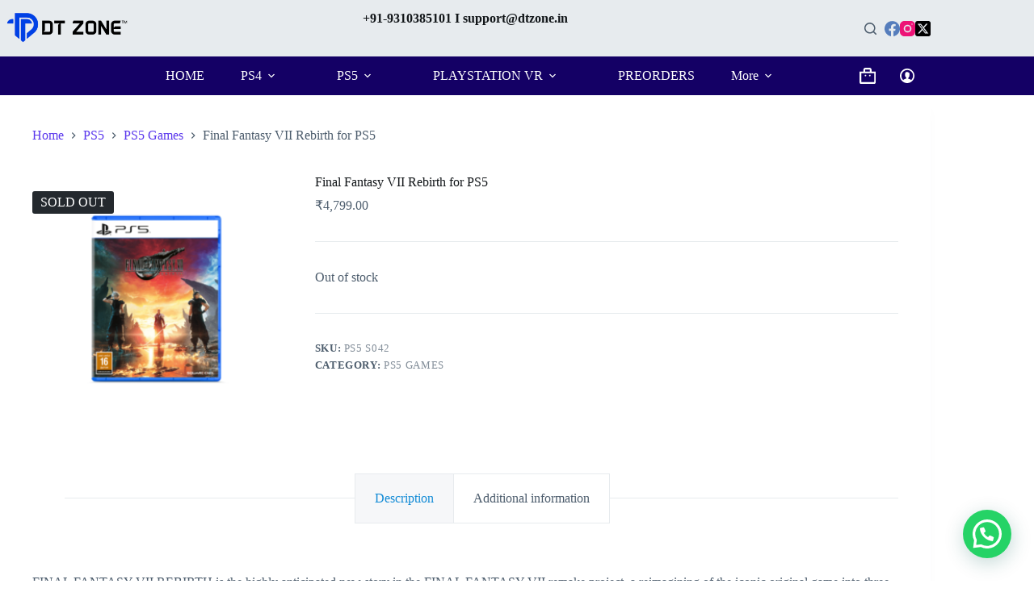

--- FILE ---
content_type: text/html; charset=UTF-8
request_url: https://dtzone.in/index.php/product/final-fantasy-vii-rebirth-for-ps5/
body_size: 26510
content:
<!doctype html>
<html lang="en-US">
<head>
	
	<meta charset="UTF-8">
	<meta name="viewport" content="width=device-width, initial-scale=1, maximum-scale=5, viewport-fit=cover">
	<link rel="profile" href="https://gmpg.org/xfn/11">

	<meta name='robots' content='index, follow, max-image-preview:large, max-snippet:-1, max-video-preview:-1' />
	<style>img:is([sizes="auto" i], [sizes^="auto," i]) { contain-intrinsic-size: 3000px 1500px }</style>
	
	<!-- This site is optimized with the Yoast SEO plugin v26.8 - https://yoast.com/product/yoast-seo-wordpress/ -->
	<title>Final Fantasy VII Rebirth for PS5 - dtzonestore</title>
	<link rel="canonical" href="https://dtzone.in/index.php/product/final-fantasy-vii-rebirth-for-ps5/" />
	<meta property="og:locale" content="en_US" />
	<meta property="og:type" content="article" />
	<meta property="og:title" content="Final Fantasy VII Rebirth for PS5 - dtzonestore" />
	<meta property="og:description" content="FINAL FANTASY VII REBIRTH is the highly anticipated new story in the FINAL FANTASY VII remake project, a reimagining of the iconic original game into three standalone titles by its original creators. In this game, players will enjoy various new elements as the story unfolds, culminating in the party’s journey to “The Forgotten Capital” from [&hellip;]" />
	<meta property="og:url" content="https://dtzone.in/index.php/product/final-fantasy-vii-rebirth-for-ps5/" />
	<meta property="og:site_name" content="dtzonestore" />
	<meta property="article:publisher" content="https://www.facebook.com/DTZone/" />
	<meta property="article:modified_time" content="2025-03-26T08:51:24+00:00" />
	<meta property="og:image" content="http://dtzone.in/wp-content/uploads/2024/02/ps5-final-fantasy-vii-rebirth.png" />
	<meta property="og:image:width" content="800" />
	<meta property="og:image:height" content="800" />
	<meta property="og:image:type" content="image/png" />
	<meta name="twitter:card" content="summary_large_image" />
	<meta name="twitter:label1" content="Est. reading time" />
	<meta name="twitter:data1" content="1 minute" />
	<script type="application/ld+json" class="yoast-schema-graph">{"@context":"https://schema.org","@graph":[{"@type":"WebPage","@id":"https://dtzone.in/index.php/product/final-fantasy-vii-rebirth-for-ps5/","url":"https://dtzone.in/index.php/product/final-fantasy-vii-rebirth-for-ps5/","name":"Final Fantasy VII Rebirth for PS5 - dtzonestore","isPartOf":{"@id":"https://dtzone.in/#website"},"primaryImageOfPage":{"@id":"https://dtzone.in/index.php/product/final-fantasy-vii-rebirth-for-ps5/#primaryimage"},"image":{"@id":"https://dtzone.in/index.php/product/final-fantasy-vii-rebirth-for-ps5/#primaryimage"},"thumbnailUrl":"https://dtzone.in/wp-content/uploads/2024/02/ps5-final-fantasy-vii-rebirth.png","datePublished":"2024-02-08T08:22:57+00:00","dateModified":"2025-03-26T08:51:24+00:00","breadcrumb":{"@id":"https://dtzone.in/index.php/product/final-fantasy-vii-rebirth-for-ps5/#breadcrumb"},"inLanguage":"en-US","potentialAction":[{"@type":"ReadAction","target":["https://dtzone.in/index.php/product/final-fantasy-vii-rebirth-for-ps5/"]}]},{"@type":"ImageObject","inLanguage":"en-US","@id":"https://dtzone.in/index.php/product/final-fantasy-vii-rebirth-for-ps5/#primaryimage","url":"https://dtzone.in/wp-content/uploads/2024/02/ps5-final-fantasy-vii-rebirth.png","contentUrl":"https://dtzone.in/wp-content/uploads/2024/02/ps5-final-fantasy-vii-rebirth.png","width":800,"height":800},{"@type":"BreadcrumbList","@id":"https://dtzone.in/index.php/product/final-fantasy-vii-rebirth-for-ps5/#breadcrumb","itemListElement":[{"@type":"ListItem","position":1,"name":"Home","item":"https://dtzone.in/"},{"@type":"ListItem","position":2,"name":"Products","item":"https://dtzone.in/index.php/products/"},{"@type":"ListItem","position":3,"name":"Final Fantasy VII Rebirth for PS5"}]},{"@type":"WebSite","@id":"https://dtzone.in/#website","url":"https://dtzone.in/","name":"dtzonestore","description":"","publisher":{"@id":"https://dtzone.in/#organization"},"potentialAction":[{"@type":"SearchAction","target":{"@type":"EntryPoint","urlTemplate":"https://dtzone.in/?s={search_term_string}"},"query-input":{"@type":"PropertyValueSpecification","valueRequired":true,"valueName":"search_term_string"}}],"inLanguage":"en-US"},{"@type":"Organization","@id":"https://dtzone.in/#organization","name":"dtzonestore","url":"https://dtzone.in/","logo":{"@type":"ImageObject","inLanguage":"en-US","@id":"https://dtzone.in/#/schema/logo/image/","url":"https://dtzone.in/wp-content/uploads/2023/03/LOGO-OF-DTZONE.png","contentUrl":"https://dtzone.in/wp-content/uploads/2023/03/LOGO-OF-DTZONE.png","width":1280,"height":540,"caption":"dtzonestore"},"image":{"@id":"https://dtzone.in/#/schema/logo/image/"},"sameAs":["https://www.facebook.com/DTZone/"]}]}</script>
	<!-- / Yoast SEO plugin. -->


<link rel='dns-prefetch' href='//capi-automation.s3.us-east-2.amazonaws.com' />
<link rel='dns-prefetch' href='//fonts.googleapis.com' />
<link rel='dns-prefetch' href='//www.googletagmanager.com' />
<link rel="alternate" type="application/rss+xml" title="dtzonestore &raquo; Feed" href="https://dtzone.in/index.php/feed/" />
<link rel="alternate" type="application/rss+xml" title="dtzonestore &raquo; Comments Feed" href="https://dtzone.in/index.php/comments/feed/" />
<style id='directorist-search-modal-style-inline-css'>
.dspb-container,.dspb-container-fluid{width:100%;padding-right:var(--bs-gutter-x, 0.75rem);padding-left:var(--bs-gutter-x, 0.75rem);margin-right:auto;margin-left:auto}@media(min-width: 576px){.dspb-container,.dspb-container-sm{max-width:540px}}@media(min-width: 768px){.dspb-container,.dspb-container-md,.dspb-container-sm{max-width:720px}}@media(min-width: 992px){.dspb-container,.dspb-container-lg,.dspb-container-md,.dspb-container-sm{max-width:960px}}@media(min-width: 1200px){.dspb-container,.dspb-container-lg,.dspb-container-md,.dspb-container-sm,.dspb-container-xl{max-width:1140px}}@media(min-width: 1400px){.dspb-container,.dspb-container-lg,.dspb-container-md,.dspb-container-sm,.dspb-container-xl,.dspb-container-xxl{max-width:1320px}}.dspb-row{--bs-gutter-x: 1.5rem;--bs-gutter-y: 0;display:-webkit-box;display:-webkit-flex;display:-ms-flexbox;display:flex;-webkit-flex-wrap:wrap;-ms-flex-wrap:wrap;flex-wrap:wrap;margin-top:calc(var(--bs-gutter-y)*-1);margin-right:calc(var(--bs-gutter-x)*-0.5);margin-left:calc(var(--bs-gutter-x)*-0.5)}.dspb-row>*{width:100%}.directorist-search-popup-block{display:-webkit-inline-box;display:-webkit-inline-flex;display:-ms-inline-flexbox;display:inline-flex;-webkit-box-align:center;-webkit-align-items:center;-ms-flex-align:center;align-items:center}.directorist-search-popup-block__popup:not(.responsive-true){position:fixed;top:0;left:0;width:100%;height:auto;-webkit-transition:all .3s ease-in-out;transition:all .3s ease-in-out;-webkit-transform:translate(0, -50%) scaleY(0);transform:translate(0, -50%) scaleY(0);opacity:0;visibility:hidden;z-index:1031;background-color:var(--directorist-color-white);-webkit-box-shadow:0 5px 10px rgba(143,142,159,.1);box-shadow:0 5px 10px rgba(143,142,159,.1)}.directorist-search-popup-block__popup:not(.responsive-true).show{-webkit-transform:translate(0, 0) scaleY(1);transform:translate(0, 0) scaleY(1);opacity:1;visibility:visible}@media only screen and (max-width: 575px){.directorist-search-popup-block__popup.responsive-true .directorist-search-form-action__modal{display:none}}.directorist-search-popup-block__form{max-height:400px;overflow-y:auto;overflow-x:hidden;display:-webkit-box;display:-webkit-flex;display:-ms-flexbox;display:flex;padding:30px;margin-bottom:30px;scrollbar-width:thin;scrollbar-color:var(--directorist-color-border) var(--directorist-color-white)}@media only screen and (max-width: 767px){.directorist-search-popup-block__form{padding:30px 0 0}}@media only screen and (max-width: 575px){.directorist-search-popup-block__form{padding:30px 30px 0 6px}}.directorist-search-popup-block__form::-webkit-scrollbar{width:11px}.directorist-search-popup-block__form::-webkit-scrollbar-track{background:var(--directorist-color-white)}.directorist-search-popup-block__form::-webkit-scrollbar-thumb{background-color:var(--directorist-color-border);border-radius:6px;border:3px solid var(--directorist-color-white)}.directorist-search-popup-block__form-close{position:fixed;top:35px;right:50px;border:none;opacity:1;cursor:pointer;-webkit-transition:.3s ease-in-out;transition:.3s ease-in-out;z-index:99999;line-height:.8;display:-webkit-box;display:-webkit-flex;display:-ms-flexbox;display:flex;-webkit-box-align:center;-webkit-align-items:center;-ms-flex-align:center;align-items:center;-webkit-box-pack:center;-webkit-justify-content:center;-ms-flex-pack:center;justify-content:center;width:30px;height:30px;border-radius:50%;background-color:rgba(var(--directorist-color-danger-rgb), 0.15);-webkit-transition:.2s ease-in-out;transition:.2s ease-in-out}.directorist-search-popup-block__form-close .directorist-icon-mask:after{background-color:var(--directorist-color-danger)}@media only screen and (max-width: 767px){.directorist-search-popup-block__form-close{top:50px;right:15px}}@media only screen and (max-width: 575px){.directorist-search-popup-block__form-close{display:none}}.directorist-search-popup-block__overlay{position:fixed;top:0;left:0;width:100%;height:0;background-color:rgba(var(--directorist-color-dark-rgb), 0.2);-webkit-transition:.3s;transition:.3s;opacity:0;z-index:-1}.directorist-search-popup-block__overlay.show{height:100%;opacity:1;visibility:visible;z-index:1030;overflow-y:hidden}.directorist-search-popup-block-hidden{overflow:hidden}.directorist-search-popup-block__button{cursor:pointer;display:-webkit-inline-box;display:-webkit-inline-flex;display:-ms-inline-flexbox;display:inline-flex;-webkit-box-align:center;-webkit-align-items:center;-ms-flex-align:center;align-items:center;gap:6px}@media only screen and (max-width: 600px){.directorist-search-popup-block__button{width:40px;height:40px;-webkit-box-pack:center;-webkit-justify-content:center;-ms-flex-pack:center;justify-content:center;border:1px solid var(--directorist-color-border);border-radius:50%}.directorist-search-popup-block__button:hover .directorist-icon-mask:after{background-color:currentColor}}.directorist-search-popup-block__button .directorist-icon-mask:after{background-color:var(--directorist-color-gray)}.directorist-search-popup-block .directorist-search-contents{padding:65px 0 10px;width:100%}@media only screen and (max-width: 575px){.directorist-search-popup-block .directorist-search-contents{padding:0}}@media only screen and (min-width: 783.99px){.admin-bar .dspb-search__popup{top:32px}}@media only screen and (max-width: 782.99px){.admin-bar .dspb-search__popup{top:46px}}.wp-block-button__link{cursor:pointer;display:inline-block;text-align:center;word-break:break-word;-webkit-box-sizing:border-box;box-sizing:border-box}.wp-block-button__link.aligncenter{text-align:center}.wp-block-button__link.alignright{text-align:right}:where(.wp-block-button__link){-webkit-box-shadow:none;box-shadow:none;text-decoration:none;border-radius:9999px;padding:calc(.667em + 2px) calc(1.333em + 2px)}.wp-block-directorist-account-block-directorist-account-block[style*=text-decoration] .wp-block-button__link{text-decoration:inherit}.wp-block-directorist-account-block-directorist-account-block.has-custom-width{max-width:none}.wp-block-directorist-account-block-directorist-account-block.has-custom-width .wp-block-button__link{width:100%}.wp-block-directorist-account-block-directorist-account-block.has-custom-font-size .wp-block-button__link{font-size:inherit}.wp-block-directorist-account-block-directorist-account-block.wp-block-button__width-25{width:calc(25% - var(--wp--style--block-gap, 0.5em)*.75)}.wp-block-directorist-account-block-directorist-account-block.wp-block-button__width-50{width:calc(50% - var(--wp--style--block-gap, 0.5em)*.5)}.wp-block-directorist-account-block-directorist-account-block.wp-block-button__width-75{width:calc(75% - var(--wp--style--block-gap, 0.5em)*.25)}.wp-block-directorist-account-block-directorist-account-block.wp-block-button__width-100{width:100%;-webkit-flex-basis:100%;-ms-flex-preferred-size:100%;flex-basis:100%}.wp-block-directorist-account-block-directorist-account-block.is-style-squared,.wp-block-directorist-account-block-directorist-account-block__link.wp-block-directorist-account-block-directorist-account-block.is-style-squared{border-radius:0}.wp-block-directorist-account-block-directorist-account-block.no-border-radius,.wp-block-button__link.no-border-radius{border-radius:0 !important}:root :where(.wp-block-directorist-account-block-directorist-account-block.is-style-outline>.wp-block-button__link),:root :where(.wp-block-directorist-account-block-directorist-account-block .wp-block-button__link.is-style-outline){border:2px solid currentColor;padding:.667em 1.333em}:root :where(.wp-block-directorist-account-block-directorist-account-block.is-style-outline>.wp-block-button__link:not(.has-text-color)),:root :where(.wp-block-directorist-account-block-directorist-account-block .wp-block-button__link.is-style-outline:not(.has-text-color)){color:currentColor}:root :where(.wp-block-directorist-account-block-directorist-account-block.is-style-outline>.wp-block-button__link:not(.has-background)),:root :where(.wp-block-directorist-account-block-directorist-account-block .wp-block-button__link.is-style-outline:not(.has-background)){background-color:rgba(0,0,0,0);background-image:none}

</style>
<style id='joinchat-button-style-inline-css'>
.wp-block-joinchat-button{border:none!important;text-align:center}.wp-block-joinchat-button figure{display:table;margin:0 auto;padding:0}.wp-block-joinchat-button figcaption{font:normal normal 400 .6em/2em var(--wp--preset--font-family--system-font,sans-serif);margin:0;padding:0}.wp-block-joinchat-button .joinchat-button__qr{background-color:#fff;border:6px solid #25d366;border-radius:30px;box-sizing:content-box;display:block;height:200px;margin:auto;overflow:hidden;padding:10px;width:200px}.wp-block-joinchat-button .joinchat-button__qr canvas,.wp-block-joinchat-button .joinchat-button__qr img{display:block;margin:auto}.wp-block-joinchat-button .joinchat-button__link{align-items:center;background-color:#25d366;border:6px solid #25d366;border-radius:30px;display:inline-flex;flex-flow:row nowrap;justify-content:center;line-height:1.25em;margin:0 auto;text-decoration:none}.wp-block-joinchat-button .joinchat-button__link:before{background:transparent var(--joinchat-ico) no-repeat center;background-size:100%;content:"";display:block;height:1.5em;margin:-.75em .75em -.75em 0;width:1.5em}.wp-block-joinchat-button figure+.joinchat-button__link{margin-top:10px}@media (orientation:landscape)and (min-height:481px),(orientation:portrait)and (min-width:481px){.wp-block-joinchat-button.joinchat-button--qr-only figure+.joinchat-button__link{display:none}}@media (max-width:480px),(orientation:landscape)and (max-height:480px){.wp-block-joinchat-button figure{display:none}}

</style>
<style id='global-styles-inline-css'>
:root{--wp--preset--aspect-ratio--square: 1;--wp--preset--aspect-ratio--4-3: 4/3;--wp--preset--aspect-ratio--3-4: 3/4;--wp--preset--aspect-ratio--3-2: 3/2;--wp--preset--aspect-ratio--2-3: 2/3;--wp--preset--aspect-ratio--16-9: 16/9;--wp--preset--aspect-ratio--9-16: 9/16;--wp--preset--color--black: #000000;--wp--preset--color--cyan-bluish-gray: #abb8c3;--wp--preset--color--white: #ffffff;--wp--preset--color--pale-pink: #f78da7;--wp--preset--color--vivid-red: #cf2e2e;--wp--preset--color--luminous-vivid-orange: #ff6900;--wp--preset--color--luminous-vivid-amber: #fcb900;--wp--preset--color--light-green-cyan: #7bdcb5;--wp--preset--color--vivid-green-cyan: #00d084;--wp--preset--color--pale-cyan-blue: #8ed1fc;--wp--preset--color--vivid-cyan-blue: #0693e3;--wp--preset--color--vivid-purple: #9b51e0;--wp--preset--color--palette-color-1: var(--theme-palette-color-1, #5B38ED);--wp--preset--color--palette-color-2: var(--theme-palette-color-2, #4928cf);--wp--preset--color--palette-color-3: var(--theme-palette-color-3, #4d5d6d);--wp--preset--color--palette-color-4: var(--theme-palette-color-4, #111518);--wp--preset--color--palette-color-5: var(--theme-palette-color-5, #E7EBEE);--wp--preset--color--palette-color-6: var(--theme-palette-color-6, #F3F5F7);--wp--preset--color--palette-color-7: var(--theme-palette-color-7, #FBFBFC);--wp--preset--color--palette-color-8: var(--theme-palette-color-8, #ffffff);--wp--preset--color--palette-color-9: var(--theme-palette-color-9, #1176c9);--wp--preset--gradient--vivid-cyan-blue-to-vivid-purple: linear-gradient(135deg,rgba(6,147,227,1) 0%,rgb(155,81,224) 100%);--wp--preset--gradient--light-green-cyan-to-vivid-green-cyan: linear-gradient(135deg,rgb(122,220,180) 0%,rgb(0,208,130) 100%);--wp--preset--gradient--luminous-vivid-amber-to-luminous-vivid-orange: linear-gradient(135deg,rgba(252,185,0,1) 0%,rgba(255,105,0,1) 100%);--wp--preset--gradient--luminous-vivid-orange-to-vivid-red: linear-gradient(135deg,rgba(255,105,0,1) 0%,rgb(207,46,46) 100%);--wp--preset--gradient--very-light-gray-to-cyan-bluish-gray: linear-gradient(135deg,rgb(238,238,238) 0%,rgb(169,184,195) 100%);--wp--preset--gradient--cool-to-warm-spectrum: linear-gradient(135deg,rgb(74,234,220) 0%,rgb(151,120,209) 20%,rgb(207,42,186) 40%,rgb(238,44,130) 60%,rgb(251,105,98) 80%,rgb(254,248,76) 100%);--wp--preset--gradient--blush-light-purple: linear-gradient(135deg,rgb(255,206,236) 0%,rgb(152,150,240) 100%);--wp--preset--gradient--blush-bordeaux: linear-gradient(135deg,rgb(254,205,165) 0%,rgb(254,45,45) 50%,rgb(107,0,62) 100%);--wp--preset--gradient--luminous-dusk: linear-gradient(135deg,rgb(255,203,112) 0%,rgb(199,81,192) 50%,rgb(65,88,208) 100%);--wp--preset--gradient--pale-ocean: linear-gradient(135deg,rgb(255,245,203) 0%,rgb(182,227,212) 50%,rgb(51,167,181) 100%);--wp--preset--gradient--electric-grass: linear-gradient(135deg,rgb(202,248,128) 0%,rgb(113,206,126) 100%);--wp--preset--gradient--midnight: linear-gradient(135deg,rgb(2,3,129) 0%,rgb(40,116,252) 100%);--wp--preset--gradient--juicy-peach: linear-gradient(to right, #ffecd2 0%, #fcb69f 100%);--wp--preset--gradient--young-passion: linear-gradient(to right, #ff8177 0%, #ff867a 0%, #ff8c7f 21%, #f99185 52%, #cf556c 78%, #b12a5b 100%);--wp--preset--gradient--true-sunset: linear-gradient(to right, #fa709a 0%, #fee140 100%);--wp--preset--gradient--morpheus-den: linear-gradient(to top, #30cfd0 0%, #330867 100%);--wp--preset--gradient--plum-plate: linear-gradient(135deg, #667eea 0%, #764ba2 100%);--wp--preset--gradient--aqua-splash: linear-gradient(15deg, #13547a 0%, #80d0c7 100%);--wp--preset--gradient--love-kiss: linear-gradient(to top, #ff0844 0%, #ffb199 100%);--wp--preset--gradient--new-retrowave: linear-gradient(to top, #3b41c5 0%, #a981bb 49%, #ffc8a9 100%);--wp--preset--gradient--plum-bath: linear-gradient(to top, #cc208e 0%, #6713d2 100%);--wp--preset--gradient--high-flight: linear-gradient(to right, #0acffe 0%, #495aff 100%);--wp--preset--gradient--teen-party: linear-gradient(-225deg, #FF057C 0%, #8D0B93 50%, #321575 100%);--wp--preset--gradient--fabled-sunset: linear-gradient(-225deg, #231557 0%, #44107A 29%, #FF1361 67%, #FFF800 100%);--wp--preset--gradient--arielle-smile: radial-gradient(circle 248px at center, #16d9e3 0%, #30c7ec 47%, #46aef7 100%);--wp--preset--gradient--itmeo-branding: linear-gradient(180deg, #2af598 0%, #009efd 100%);--wp--preset--gradient--deep-blue: linear-gradient(to right, #6a11cb 0%, #2575fc 100%);--wp--preset--gradient--strong-bliss: linear-gradient(to right, #f78ca0 0%, #f9748f 19%, #fd868c 60%, #fe9a8b 100%);--wp--preset--gradient--sweet-period: linear-gradient(to top, #3f51b1 0%, #5a55ae 13%, #7b5fac 25%, #8f6aae 38%, #a86aa4 50%, #cc6b8e 62%, #f18271 75%, #f3a469 87%, #f7c978 100%);--wp--preset--gradient--purple-division: linear-gradient(to top, #7028e4 0%, #e5b2ca 100%);--wp--preset--gradient--cold-evening: linear-gradient(to top, #0c3483 0%, #a2b6df 100%, #6b8cce 100%, #a2b6df 100%);--wp--preset--gradient--mountain-rock: linear-gradient(to right, #868f96 0%, #596164 100%);--wp--preset--gradient--desert-hump: linear-gradient(to top, #c79081 0%, #dfa579 100%);--wp--preset--gradient--ethernal-constance: linear-gradient(to top, #09203f 0%, #537895 100%);--wp--preset--gradient--happy-memories: linear-gradient(-60deg, #ff5858 0%, #f09819 100%);--wp--preset--gradient--grown-early: linear-gradient(to top, #0ba360 0%, #3cba92 100%);--wp--preset--gradient--morning-salad: linear-gradient(-225deg, #B7F8DB 0%, #50A7C2 100%);--wp--preset--gradient--night-call: linear-gradient(-225deg, #AC32E4 0%, #7918F2 48%, #4801FF 100%);--wp--preset--gradient--mind-crawl: linear-gradient(-225deg, #473B7B 0%, #3584A7 51%, #30D2BE 100%);--wp--preset--gradient--angel-care: linear-gradient(-225deg, #FFE29F 0%, #FFA99F 48%, #FF719A 100%);--wp--preset--gradient--juicy-cake: linear-gradient(to top, #e14fad 0%, #f9d423 100%);--wp--preset--gradient--rich-metal: linear-gradient(to right, #d7d2cc 0%, #304352 100%);--wp--preset--gradient--mole-hall: linear-gradient(-20deg, #616161 0%, #9bc5c3 100%);--wp--preset--gradient--cloudy-knoxville: linear-gradient(120deg, #fdfbfb 0%, #ebedee 100%);--wp--preset--gradient--soft-grass: linear-gradient(to top, #c1dfc4 0%, #deecdd 100%);--wp--preset--gradient--saint-petersburg: linear-gradient(135deg, #f5f7fa 0%, #c3cfe2 100%);--wp--preset--gradient--everlasting-sky: linear-gradient(135deg, #fdfcfb 0%, #e2d1c3 100%);--wp--preset--gradient--kind-steel: linear-gradient(-20deg, #e9defa 0%, #fbfcdb 100%);--wp--preset--gradient--over-sun: linear-gradient(60deg, #abecd6 0%, #fbed96 100%);--wp--preset--gradient--premium-white: linear-gradient(to top, #d5d4d0 0%, #d5d4d0 1%, #eeeeec 31%, #efeeec 75%, #e9e9e7 100%);--wp--preset--gradient--clean-mirror: linear-gradient(45deg, #93a5cf 0%, #e4efe9 100%);--wp--preset--gradient--wild-apple: linear-gradient(to top, #d299c2 0%, #fef9d7 100%);--wp--preset--gradient--snow-again: linear-gradient(to top, #e6e9f0 0%, #eef1f5 100%);--wp--preset--gradient--confident-cloud: linear-gradient(to top, #dad4ec 0%, #dad4ec 1%, #f3e7e9 100%);--wp--preset--gradient--glass-water: linear-gradient(to top, #dfe9f3 0%, white 100%);--wp--preset--gradient--perfect-white: linear-gradient(-225deg, #E3FDF5 0%, #FFE6FA 100%);--wp--preset--font-size--small: 13px;--wp--preset--font-size--medium: 20px;--wp--preset--font-size--large: clamp(22px, 1.375rem + ((1vw - 3.2px) * 0.625), 30px);--wp--preset--font-size--x-large: clamp(30px, 1.875rem + ((1vw - 3.2px) * 1.563), 50px);--wp--preset--font-size--xx-large: clamp(45px, 2.813rem + ((1vw - 3.2px) * 2.734), 80px);--wp--preset--spacing--20: 0.44rem;--wp--preset--spacing--30: 0.67rem;--wp--preset--spacing--40: 1rem;--wp--preset--spacing--50: 1.5rem;--wp--preset--spacing--60: 2.25rem;--wp--preset--spacing--70: 3.38rem;--wp--preset--spacing--80: 5.06rem;--wp--preset--shadow--natural: 6px 6px 9px rgba(0, 0, 0, 0.2);--wp--preset--shadow--deep: 12px 12px 50px rgba(0, 0, 0, 0.4);--wp--preset--shadow--sharp: 6px 6px 0px rgba(0, 0, 0, 0.2);--wp--preset--shadow--outlined: 6px 6px 0px -3px rgba(255, 255, 255, 1), 6px 6px rgba(0, 0, 0, 1);--wp--preset--shadow--crisp: 6px 6px 0px rgba(0, 0, 0, 1);}:root { --wp--style--global--content-size: var(--theme-block-max-width);--wp--style--global--wide-size: var(--theme-block-wide-max-width); }:where(body) { margin: 0; }.wp-site-blocks > .alignleft { float: left; margin-right: 2em; }.wp-site-blocks > .alignright { float: right; margin-left: 2em; }.wp-site-blocks > .aligncenter { justify-content: center; margin-left: auto; margin-right: auto; }:where(.wp-site-blocks) > * { margin-block-start: var(--theme-content-spacing); margin-block-end: 0; }:where(.wp-site-blocks) > :first-child { margin-block-start: 0; }:where(.wp-site-blocks) > :last-child { margin-block-end: 0; }:root { --wp--style--block-gap: var(--theme-content-spacing); }:root :where(.is-layout-flow) > :first-child{margin-block-start: 0;}:root :where(.is-layout-flow) > :last-child{margin-block-end: 0;}:root :where(.is-layout-flow) > *{margin-block-start: var(--theme-content-spacing);margin-block-end: 0;}:root :where(.is-layout-constrained) > :first-child{margin-block-start: 0;}:root :where(.is-layout-constrained) > :last-child{margin-block-end: 0;}:root :where(.is-layout-constrained) > *{margin-block-start: var(--theme-content-spacing);margin-block-end: 0;}:root :where(.is-layout-flex){gap: var(--theme-content-spacing);}:root :where(.is-layout-grid){gap: var(--theme-content-spacing);}.is-layout-flow > .alignleft{float: left;margin-inline-start: 0;margin-inline-end: 2em;}.is-layout-flow > .alignright{float: right;margin-inline-start: 2em;margin-inline-end: 0;}.is-layout-flow > .aligncenter{margin-left: auto !important;margin-right: auto !important;}.is-layout-constrained > .alignleft{float: left;margin-inline-start: 0;margin-inline-end: 2em;}.is-layout-constrained > .alignright{float: right;margin-inline-start: 2em;margin-inline-end: 0;}.is-layout-constrained > .aligncenter{margin-left: auto !important;margin-right: auto !important;}.is-layout-constrained > :where(:not(.alignleft):not(.alignright):not(.alignfull)){max-width: var(--wp--style--global--content-size);margin-left: auto !important;margin-right: auto !important;}.is-layout-constrained > .alignwide{max-width: var(--wp--style--global--wide-size);}body .is-layout-flex{display: flex;}.is-layout-flex{flex-wrap: wrap;align-items: center;}.is-layout-flex > :is(*, div){margin: 0;}body .is-layout-grid{display: grid;}.is-layout-grid > :is(*, div){margin: 0;}body{padding-top: 0px;padding-right: 0px;padding-bottom: 0px;padding-left: 0px;}.has-black-color{color: var(--wp--preset--color--black) !important;}.has-cyan-bluish-gray-color{color: var(--wp--preset--color--cyan-bluish-gray) !important;}.has-white-color{color: var(--wp--preset--color--white) !important;}.has-pale-pink-color{color: var(--wp--preset--color--pale-pink) !important;}.has-vivid-red-color{color: var(--wp--preset--color--vivid-red) !important;}.has-luminous-vivid-orange-color{color: var(--wp--preset--color--luminous-vivid-orange) !important;}.has-luminous-vivid-amber-color{color: var(--wp--preset--color--luminous-vivid-amber) !important;}.has-light-green-cyan-color{color: var(--wp--preset--color--light-green-cyan) !important;}.has-vivid-green-cyan-color{color: var(--wp--preset--color--vivid-green-cyan) !important;}.has-pale-cyan-blue-color{color: var(--wp--preset--color--pale-cyan-blue) !important;}.has-vivid-cyan-blue-color{color: var(--wp--preset--color--vivid-cyan-blue) !important;}.has-vivid-purple-color{color: var(--wp--preset--color--vivid-purple) !important;}.has-palette-color-1-color{color: var(--wp--preset--color--palette-color-1) !important;}.has-palette-color-2-color{color: var(--wp--preset--color--palette-color-2) !important;}.has-palette-color-3-color{color: var(--wp--preset--color--palette-color-3) !important;}.has-palette-color-4-color{color: var(--wp--preset--color--palette-color-4) !important;}.has-palette-color-5-color{color: var(--wp--preset--color--palette-color-5) !important;}.has-palette-color-6-color{color: var(--wp--preset--color--palette-color-6) !important;}.has-palette-color-7-color{color: var(--wp--preset--color--palette-color-7) !important;}.has-palette-color-8-color{color: var(--wp--preset--color--palette-color-8) !important;}.has-palette-color-9-color{color: var(--wp--preset--color--palette-color-9) !important;}.has-black-background-color{background-color: var(--wp--preset--color--black) !important;}.has-cyan-bluish-gray-background-color{background-color: var(--wp--preset--color--cyan-bluish-gray) !important;}.has-white-background-color{background-color: var(--wp--preset--color--white) !important;}.has-pale-pink-background-color{background-color: var(--wp--preset--color--pale-pink) !important;}.has-vivid-red-background-color{background-color: var(--wp--preset--color--vivid-red) !important;}.has-luminous-vivid-orange-background-color{background-color: var(--wp--preset--color--luminous-vivid-orange) !important;}.has-luminous-vivid-amber-background-color{background-color: var(--wp--preset--color--luminous-vivid-amber) !important;}.has-light-green-cyan-background-color{background-color: var(--wp--preset--color--light-green-cyan) !important;}.has-vivid-green-cyan-background-color{background-color: var(--wp--preset--color--vivid-green-cyan) !important;}.has-pale-cyan-blue-background-color{background-color: var(--wp--preset--color--pale-cyan-blue) !important;}.has-vivid-cyan-blue-background-color{background-color: var(--wp--preset--color--vivid-cyan-blue) !important;}.has-vivid-purple-background-color{background-color: var(--wp--preset--color--vivid-purple) !important;}.has-palette-color-1-background-color{background-color: var(--wp--preset--color--palette-color-1) !important;}.has-palette-color-2-background-color{background-color: var(--wp--preset--color--palette-color-2) !important;}.has-palette-color-3-background-color{background-color: var(--wp--preset--color--palette-color-3) !important;}.has-palette-color-4-background-color{background-color: var(--wp--preset--color--palette-color-4) !important;}.has-palette-color-5-background-color{background-color: var(--wp--preset--color--palette-color-5) !important;}.has-palette-color-6-background-color{background-color: var(--wp--preset--color--palette-color-6) !important;}.has-palette-color-7-background-color{background-color: var(--wp--preset--color--palette-color-7) !important;}.has-palette-color-8-background-color{background-color: var(--wp--preset--color--palette-color-8) !important;}.has-palette-color-9-background-color{background-color: var(--wp--preset--color--palette-color-9) !important;}.has-black-border-color{border-color: var(--wp--preset--color--black) !important;}.has-cyan-bluish-gray-border-color{border-color: var(--wp--preset--color--cyan-bluish-gray) !important;}.has-white-border-color{border-color: var(--wp--preset--color--white) !important;}.has-pale-pink-border-color{border-color: var(--wp--preset--color--pale-pink) !important;}.has-vivid-red-border-color{border-color: var(--wp--preset--color--vivid-red) !important;}.has-luminous-vivid-orange-border-color{border-color: var(--wp--preset--color--luminous-vivid-orange) !important;}.has-luminous-vivid-amber-border-color{border-color: var(--wp--preset--color--luminous-vivid-amber) !important;}.has-light-green-cyan-border-color{border-color: var(--wp--preset--color--light-green-cyan) !important;}.has-vivid-green-cyan-border-color{border-color: var(--wp--preset--color--vivid-green-cyan) !important;}.has-pale-cyan-blue-border-color{border-color: var(--wp--preset--color--pale-cyan-blue) !important;}.has-vivid-cyan-blue-border-color{border-color: var(--wp--preset--color--vivid-cyan-blue) !important;}.has-vivid-purple-border-color{border-color: var(--wp--preset--color--vivid-purple) !important;}.has-palette-color-1-border-color{border-color: var(--wp--preset--color--palette-color-1) !important;}.has-palette-color-2-border-color{border-color: var(--wp--preset--color--palette-color-2) !important;}.has-palette-color-3-border-color{border-color: var(--wp--preset--color--palette-color-3) !important;}.has-palette-color-4-border-color{border-color: var(--wp--preset--color--palette-color-4) !important;}.has-palette-color-5-border-color{border-color: var(--wp--preset--color--palette-color-5) !important;}.has-palette-color-6-border-color{border-color: var(--wp--preset--color--palette-color-6) !important;}.has-palette-color-7-border-color{border-color: var(--wp--preset--color--palette-color-7) !important;}.has-palette-color-8-border-color{border-color: var(--wp--preset--color--palette-color-8) !important;}.has-palette-color-9-border-color{border-color: var(--wp--preset--color--palette-color-9) !important;}.has-vivid-cyan-blue-to-vivid-purple-gradient-background{background: var(--wp--preset--gradient--vivid-cyan-blue-to-vivid-purple) !important;}.has-light-green-cyan-to-vivid-green-cyan-gradient-background{background: var(--wp--preset--gradient--light-green-cyan-to-vivid-green-cyan) !important;}.has-luminous-vivid-amber-to-luminous-vivid-orange-gradient-background{background: var(--wp--preset--gradient--luminous-vivid-amber-to-luminous-vivid-orange) !important;}.has-luminous-vivid-orange-to-vivid-red-gradient-background{background: var(--wp--preset--gradient--luminous-vivid-orange-to-vivid-red) !important;}.has-very-light-gray-to-cyan-bluish-gray-gradient-background{background: var(--wp--preset--gradient--very-light-gray-to-cyan-bluish-gray) !important;}.has-cool-to-warm-spectrum-gradient-background{background: var(--wp--preset--gradient--cool-to-warm-spectrum) !important;}.has-blush-light-purple-gradient-background{background: var(--wp--preset--gradient--blush-light-purple) !important;}.has-blush-bordeaux-gradient-background{background: var(--wp--preset--gradient--blush-bordeaux) !important;}.has-luminous-dusk-gradient-background{background: var(--wp--preset--gradient--luminous-dusk) !important;}.has-pale-ocean-gradient-background{background: var(--wp--preset--gradient--pale-ocean) !important;}.has-electric-grass-gradient-background{background: var(--wp--preset--gradient--electric-grass) !important;}.has-midnight-gradient-background{background: var(--wp--preset--gradient--midnight) !important;}.has-juicy-peach-gradient-background{background: var(--wp--preset--gradient--juicy-peach) !important;}.has-young-passion-gradient-background{background: var(--wp--preset--gradient--young-passion) !important;}.has-true-sunset-gradient-background{background: var(--wp--preset--gradient--true-sunset) !important;}.has-morpheus-den-gradient-background{background: var(--wp--preset--gradient--morpheus-den) !important;}.has-plum-plate-gradient-background{background: var(--wp--preset--gradient--plum-plate) !important;}.has-aqua-splash-gradient-background{background: var(--wp--preset--gradient--aqua-splash) !important;}.has-love-kiss-gradient-background{background: var(--wp--preset--gradient--love-kiss) !important;}.has-new-retrowave-gradient-background{background: var(--wp--preset--gradient--new-retrowave) !important;}.has-plum-bath-gradient-background{background: var(--wp--preset--gradient--plum-bath) !important;}.has-high-flight-gradient-background{background: var(--wp--preset--gradient--high-flight) !important;}.has-teen-party-gradient-background{background: var(--wp--preset--gradient--teen-party) !important;}.has-fabled-sunset-gradient-background{background: var(--wp--preset--gradient--fabled-sunset) !important;}.has-arielle-smile-gradient-background{background: var(--wp--preset--gradient--arielle-smile) !important;}.has-itmeo-branding-gradient-background{background: var(--wp--preset--gradient--itmeo-branding) !important;}.has-deep-blue-gradient-background{background: var(--wp--preset--gradient--deep-blue) !important;}.has-strong-bliss-gradient-background{background: var(--wp--preset--gradient--strong-bliss) !important;}.has-sweet-period-gradient-background{background: var(--wp--preset--gradient--sweet-period) !important;}.has-purple-division-gradient-background{background: var(--wp--preset--gradient--purple-division) !important;}.has-cold-evening-gradient-background{background: var(--wp--preset--gradient--cold-evening) !important;}.has-mountain-rock-gradient-background{background: var(--wp--preset--gradient--mountain-rock) !important;}.has-desert-hump-gradient-background{background: var(--wp--preset--gradient--desert-hump) !important;}.has-ethernal-constance-gradient-background{background: var(--wp--preset--gradient--ethernal-constance) !important;}.has-happy-memories-gradient-background{background: var(--wp--preset--gradient--happy-memories) !important;}.has-grown-early-gradient-background{background: var(--wp--preset--gradient--grown-early) !important;}.has-morning-salad-gradient-background{background: var(--wp--preset--gradient--morning-salad) !important;}.has-night-call-gradient-background{background: var(--wp--preset--gradient--night-call) !important;}.has-mind-crawl-gradient-background{background: var(--wp--preset--gradient--mind-crawl) !important;}.has-angel-care-gradient-background{background: var(--wp--preset--gradient--angel-care) !important;}.has-juicy-cake-gradient-background{background: var(--wp--preset--gradient--juicy-cake) !important;}.has-rich-metal-gradient-background{background: var(--wp--preset--gradient--rich-metal) !important;}.has-mole-hall-gradient-background{background: var(--wp--preset--gradient--mole-hall) !important;}.has-cloudy-knoxville-gradient-background{background: var(--wp--preset--gradient--cloudy-knoxville) !important;}.has-soft-grass-gradient-background{background: var(--wp--preset--gradient--soft-grass) !important;}.has-saint-petersburg-gradient-background{background: var(--wp--preset--gradient--saint-petersburg) !important;}.has-everlasting-sky-gradient-background{background: var(--wp--preset--gradient--everlasting-sky) !important;}.has-kind-steel-gradient-background{background: var(--wp--preset--gradient--kind-steel) !important;}.has-over-sun-gradient-background{background: var(--wp--preset--gradient--over-sun) !important;}.has-premium-white-gradient-background{background: var(--wp--preset--gradient--premium-white) !important;}.has-clean-mirror-gradient-background{background: var(--wp--preset--gradient--clean-mirror) !important;}.has-wild-apple-gradient-background{background: var(--wp--preset--gradient--wild-apple) !important;}.has-snow-again-gradient-background{background: var(--wp--preset--gradient--snow-again) !important;}.has-confident-cloud-gradient-background{background: var(--wp--preset--gradient--confident-cloud) !important;}.has-glass-water-gradient-background{background: var(--wp--preset--gradient--glass-water) !important;}.has-perfect-white-gradient-background{background: var(--wp--preset--gradient--perfect-white) !important;}.has-small-font-size{font-size: var(--wp--preset--font-size--small) !important;}.has-medium-font-size{font-size: var(--wp--preset--font-size--medium) !important;}.has-large-font-size{font-size: var(--wp--preset--font-size--large) !important;}.has-x-large-font-size{font-size: var(--wp--preset--font-size--x-large) !important;}.has-xx-large-font-size{font-size: var(--wp--preset--font-size--xx-large) !important;}
:root :where(.wp-block-pullquote){font-size: clamp(0.984em, 0.984rem + ((1vw - 0.2em) * 0.645), 1.5em);line-height: 1.6;}
</style>
<style id='woocommerce-inline-inline-css'>
.woocommerce form .form-row .required { visibility: visible; }
</style>
<link rel='stylesheet' id='wpo_min-header-0-css' href='https://dtzone.in/wp-content/cache/wpo-minify/1767696261/assets/wpo-minify-header-524e0d96.min.css' media='all' />
<script id="WCPAY_ASSETS-js-extra">
var wcpayAssets = {"url":"https:\/\/dtzone.in\/wp-content\/plugins\/woocommerce-payments\/dist\/"};
</script>
<script id="wpo_min-header-0-js-extra">
var directorist = {"request_headers":{"Referer-Page-ID":4290},"nonce":"a11597b22d","directorist_nonce":"ffafde9c00","ajax_nonce":"6259df32f7","is_admin":"","ajaxurl":"https:\/\/dtzone.in\/wp-admin\/admin-ajax.php","assets_url":"https:\/\/dtzone.in\/wp-content\/plugins\/directorist\/assets\/","home_url":"https:\/\/dtzone.in","rest_url":"https:\/\/dtzone.in\/index.php\/wp-json\/","rest_nonce":"c5377aa2a6","nonceName":"atbdp_nonce_js","login_alert_message":"Sorry, you need to login first.","rtl":"false","warning":"WARNING!","success":"SUCCESS!","not_add_more_than_one":"You can not add more than one review. Refresh the page to edit or delete your review!,","duplicate_review_error":"Sorry! your review already in process.","review_success":"Reviews Saved Successfully!","review_approval_text":"Your review has been received. It requires admin approval to publish.","review_error":"Something went wrong. Check the form and try again!!!","review_loaded":"Reviews Loaded!","review_not_available":"NO MORE REVIEWS AVAILABLE!,","review_have_not_for_delete":"You do not have any review to delete. Refresh the page to submit new review!!!,","review_sure_msg":"Are you sure?","review_want_to_remove":"Do you really want to remove this review!","review_delete_msg":"Yes, Delete it!","review_cancel_btn_text":"Cancel","review_wrong_msg":"Something went wrong!, Try again","listing_remove_title":"Are you sure?","listing_remove_text":"Do you really want to delete this item?!","listing_remove_confirm_text":"Yes, Delete it!","listing_delete":"Deleted!!","listing_error_title":"ERROR!!","listing_error_text":"Something went wrong!!!, Try again","upload_pro_pic_title":"Select or Upload a profile picture","upload_pro_pic_text":"Use this Image","payNow":"Pay Now","completeSubmission":"Complete Submission","waiting_msg":"Sending the message, please wait...","plugin_url":"https:\/\/dtzone.in\/wp-content\/plugins\/directorist\/","currentDate":"February 8, 2024","enable_reviewer_content":"1","add_listing_data":{"nonce":"a11597b22d","ajaxurl":"https:\/\/dtzone.in\/wp-admin\/admin-ajax.php","nonceName":"atbdp_nonce_js","is_admin":false,"media_uploader":[{"element_id":"directorist-image-upload","meta_name":"listing_img","files_meta_name":"files_meta","error_msg":"Listing gallery has invalid files"}],"i18n_text":{"see_more_text":"See More","see_less_text":"See Less","confirmation_text":"Are you sure","ask_conf_sl_lnk_del_txt":"Do you really want to remove this Social Link!","ask_conf_faqs_del_txt":"Do you really want to remove this FAQ!","confirm_delete":"Yes, Delete it!","deleted":"Deleted!","max_location_creation":"","max_location_msg":"You can only use ","submission_wait_msg":"Please wait, your submission is being processed.","image_uploading_msg":"Please wait, your selected images being uploaded."},"create_new_tag":"","create_new_loc":"","create_new_cat":"","image_notice":"Sorry! You have crossed the maximum image limit","category_custom_field_relations":{"190":[]}},"lazy_load_taxonomy_fields":"","current_page_id":"4290","icon_markup":"<i class=\"directorist-icon-mask ##CLASS##\" aria-hidden=\"true\" style=\"--directorist-icon: url(##URL##)\"><\/i>","search_form_default_label":"Label","search_form_default_placeholder":"Placeholder","add_listing_url":"https:\/\/dtzone.in\/index.php\/add-listing\/","enabled_multi_directory":"","site_name":"dtzonestore","dynamic_view_count_cache":"","loading_more_text":"Loading more...","script_debugging":"1","ajax_url":"https:\/\/dtzone.in\/wp-admin\/admin-ajax.php","redirect_url":"?rand=1769277532&rand=1769277532","loading_message":"Sending user info, please wait...","login_error_message":"Wrong username or password.","i18n_text":{"category_selection":"Select a category","location_selection":"Select a location","show_more":"Show More","show_less":"Show Less","added_favourite":"Added to favorite","please_login":"Please login first","select_listing_map":"openstreet","Miles":" Miles"},"args":{"search_max_radius_distance":1000},"directory_type":"190","default_directory_type":"general","directory_type_term_data":{"submission_form_fields":{"fields":{"title":{"widget_group":"preset","widget_name":"title","type":"text","field_key":"listing_title","required":"1","label":"Title","placeholder":"","widget_key":"title"},"tag":{"field_key":"tax_input[at_biz_dir-tags][]","label":"Tag","placeholder":"","type":"multiple","required":"","allow_new":"1","only_for_admin":"","widget_name":"tag","widget_group":"preset","widget_key":"tag"},"category":{"field_key":"admin_category_select[]","label":"Category","type":"multiple","placeholder":"","required":"","only_for_admin":"","widget_name":"category","widget_group":"preset","widget_key":"category","create_new_cat":""},"pricing":{"field_key":"pricing","label":"","pricing_type":"both","price_range_label":"Price Range","price_range_placeholder":"Select Price Range","price_unit_field_type":"number","price_unit_field_label":"Price [USD]","price_unit_field_placeholder":"Eg. 100","only_for_admin":"","modules":{"price_unit":{"label":"Price Unit","type":"text","field_key":"price_unit"},"price_range":{"label":"Price Range","type":"text","field_key":"price_range"}},"widget_group":"preset","widget_name":"pricing","widget_key":"pricing"},"email":{"type":"email","field_key":"email","label":"Email","placeholder":"demo@example.com","required":"","only_for_admin":"","widget_group":"preset","widget_name":"email","widget_key":"email"},"phone":{"type":"tel","field_key":"phone","label":"Phone","placeholder":"Phone number","required":"","only_for_admin":"","widget_group":"preset","widget_name":"phone","widget_key":"phone","whatsapp":""},"website":{"type":"text","field_key":"website","label":"Website","placeholder":"https:\/\/example.com","required":"","only_for_admin":"","widget_group":"preset","widget_name":"website","widget_key":"website"},"location":{"field_key":"tax_input[at_biz_dir-location][]","label":"Location","type":"multiple","create_new_loc":"","max_location_creation":"0","placeholder":"","required":"","only_for_admin":"","widget_group":"preset","widget_name":"location","widget_key":"location"},"address":{"type":"text","field_key":"address","label":"Address","placeholder":"Listing address eg. New York, USA","required":"","only_for_admin":"","widget_group":"preset","widget_name":"address","widget_key":"address"},"map":{"type":"map","field_key":"map","label":"Map","lat_long":"Or Enter Coordinates (latitude and longitude) Manually","required":"","only_for_admin":"","widget_group":"preset","widget_name":"map","widget_key":"map"},"image_upload":{"type":"media","field_key":"listing_img","label":"Images","required":"","select_files_label":"Select Files","max_image_limit":"5","max_per_image_limit":"0","max_total_image_limit":"2","only_for_admin":"","widget_group":"preset","widget_name":"image_upload","widget_key":"image_upload"},"video":{"type":"text","field_key":"videourl","label":"Video (Optional)","placeholder":"Only YouTube &amp; Vimeo URLs.","required":"","only_for_admin":"","widget_group":"preset","widget_name":"video","widget_key":"video"},"textarea":{"type":"textarea","field_key":"custom-textarea","label":"","description":"","placeholder":"","rows":"8","required":"","only_for_admin":"","assign_to":"","category":"","widget_group":"custom","widget_name":"textarea","widget_key":"textarea"},"description":{"type":"wp_editor","field_key":"listing_content","label":"Description","placeholder":"","required":"","only_for_admin":"","widget_group":"preset","widget_name":"description","widget_key":"description"}},"groups":[{"type":"general_group","label":"General Information","fields":["title","description","category","tag"],"defaultGroupLabel":"Section","disableTrashIfGroupHasWidgets":[{"widget_name":"title","widget_group":"preset"}],"icon":"las la-pen-nib"},{"type":"general_group","label":"Pricing","fields":["pricing"],"defaultGroupLabel":"Section","disableTrashIfGroupHasWidgets":[{"widget_name":"title","widget_group":"preset"}],"icon":"las la-money-bill-alt"},{"type":"general_group","label":"Features","fields":["textarea"],"defaultGroupLabel":"Section","disableTrashIfGroupHasWidgets":[{"widget_name":"title","widget_group":"preset"}],"icon":"las la-check-double"},{"type":"general_group","label":"Contact Info","fields":["email","phone","website"],"defaultGroupLabel":"Section","disableTrashIfGroupHasWidgets":[{"widget_name":"title","widget_group":"preset"}],"icon":"las la-phone"},{"type":"general_group","label":"Location","fields":["location","address","map"],"defaultGroupLabel":"Section","disableTrashIfGroupHasWidgets":[{"widget_name":"title","widget_group":"preset"}],"icon":"las la-map-marked-alt"},{"type":"general_group","label":"Media","fields":["image_upload","video"],"defaultGroupLabel":"Section","disableTrashIfGroupHasWidgets":[{"widget_name":"title","widget_group":"preset"}],"icon":"las la-images"}]},"search_form_fields":{"fields":{"title":{"required":"","label":"What are you looking for?","placeholder":"","widget_name":"title","widget_group":"available_widgets","original_widget_key":"title","widget_key":"title"},"review":{"label":"Review","widget_group":"other_widgets","widget_name":"review","widget_key":"review"},"radius_search":{"label":"Radius Search","default_radius_distance":"0","radius_search_unit":"miles","radius_search_based_on":"address","widget_group":"other_widgets","widget_name":"radius_search","widget_key":"radius_search","max_radius_distance":"1000"}},"groups":[{"label":"Basic","lock":"1","draggable":"","fields":["title"],"type":"general_group"},{"label":"Advanced","lock":"1","draggable":"","fields":["review","radius_search"],"type":"general_group"}]}},"miles":" Miles","default_val":"0","countryRestriction":"","restricted_countries":"","use_def_lat_long":"","ajaxnonce":"6259df32f7"};
var directorist = {"request_headers":{"Referer-Page-ID":4290},"nonce":"a11597b22d","directorist_nonce":"ffafde9c00","ajax_nonce":"6259df32f7","is_admin":"","ajaxurl":"https:\/\/dtzone.in\/wp-admin\/admin-ajax.php","assets_url":"https:\/\/dtzone.in\/wp-content\/plugins\/directorist\/assets\/","home_url":"https:\/\/dtzone.in","rest_url":"https:\/\/dtzone.in\/index.php\/wp-json\/","rest_nonce":"c5377aa2a6","nonceName":"atbdp_nonce_js","login_alert_message":"Sorry, you need to login first.","rtl":"false","warning":"WARNING!","success":"SUCCESS!","not_add_more_than_one":"You can not add more than one review. Refresh the page to edit or delete your review!,","duplicate_review_error":"Sorry! your review already in process.","review_success":"Reviews Saved Successfully!","review_approval_text":"Your review has been received. It requires admin approval to publish.","review_error":"Something went wrong. Check the form and try again!!!","review_loaded":"Reviews Loaded!","review_not_available":"NO MORE REVIEWS AVAILABLE!,","review_have_not_for_delete":"You do not have any review to delete. Refresh the page to submit new review!!!,","review_sure_msg":"Are you sure?","review_want_to_remove":"Do you really want to remove this review!","review_delete_msg":"Yes, Delete it!","review_cancel_btn_text":"Cancel","review_wrong_msg":"Something went wrong!, Try again","listing_remove_title":"Are you sure?","listing_remove_text":"Do you really want to delete this item?!","listing_remove_confirm_text":"Yes, Delete it!","listing_delete":"Deleted!!","listing_error_title":"ERROR!!","listing_error_text":"Something went wrong!!!, Try again","upload_pro_pic_title":"Select or Upload a profile picture","upload_pro_pic_text":"Use this Image","payNow":"Pay Now","completeSubmission":"Complete Submission","waiting_msg":"Sending the message, please wait...","plugin_url":"https:\/\/dtzone.in\/wp-content\/plugins\/directorist\/","currentDate":"February 8, 2024","enable_reviewer_content":"1","add_listing_data":{"nonce":"a11597b22d","ajaxurl":"https:\/\/dtzone.in\/wp-admin\/admin-ajax.php","nonceName":"atbdp_nonce_js","is_admin":false,"media_uploader":[{"element_id":"directorist-image-upload","meta_name":"listing_img","files_meta_name":"files_meta","error_msg":"Listing gallery has invalid files"}],"i18n_text":{"see_more_text":"See More","see_less_text":"See Less","confirmation_text":"Are you sure","ask_conf_sl_lnk_del_txt":"Do you really want to remove this Social Link!","ask_conf_faqs_del_txt":"Do you really want to remove this FAQ!","confirm_delete":"Yes, Delete it!","deleted":"Deleted!","max_location_creation":"","max_location_msg":"You can only use ","submission_wait_msg":"Please wait, your submission is being processed.","image_uploading_msg":"Please wait, your selected images being uploaded."},"create_new_tag":"","create_new_loc":"","create_new_cat":"","image_notice":"Sorry! You have crossed the maximum image limit","category_custom_field_relations":{"190":[]}},"lazy_load_taxonomy_fields":"","current_page_id":"4290","icon_markup":"<i class=\"directorist-icon-mask ##CLASS##\" aria-hidden=\"true\" style=\"--directorist-icon: url(##URL##)\"><\/i>","search_form_default_label":"Label","search_form_default_placeholder":"Placeholder","add_listing_url":"https:\/\/dtzone.in\/index.php\/add-listing\/","enabled_multi_directory":"","site_name":"dtzonestore","dynamic_view_count_cache":"","loading_more_text":"Loading more...","script_debugging":"1","ajax_url":"https:\/\/dtzone.in\/wp-admin\/admin-ajax.php","redirect_url":"?rand=1769277532&rand=1769277532","loading_message":"Sending user info, please wait...","login_error_message":"Wrong username or password.","i18n_text":{"category_selection":"Select a category","location_selection":"Select a location","show_more":"Show More","show_less":"Show Less","added_favourite":"Added to favorite","please_login":"Please login first","select_listing_map":"openstreet","Miles":" Miles"},"args":{"search_max_radius_distance":1000},"directory_type":"190","default_directory_type":"general","directory_type_term_data":{"submission_form_fields":{"fields":{"title":{"widget_group":"preset","widget_name":"title","type":"text","field_key":"listing_title","required":"1","label":"Title","placeholder":"","widget_key":"title"},"tag":{"field_key":"tax_input[at_biz_dir-tags][]","label":"Tag","placeholder":"","type":"multiple","required":"","allow_new":"1","only_for_admin":"","widget_name":"tag","widget_group":"preset","widget_key":"tag"},"category":{"field_key":"admin_category_select[]","label":"Category","type":"multiple","placeholder":"","required":"","only_for_admin":"","widget_name":"category","widget_group":"preset","widget_key":"category","create_new_cat":""},"pricing":{"field_key":"pricing","label":"","pricing_type":"both","price_range_label":"Price Range","price_range_placeholder":"Select Price Range","price_unit_field_type":"number","price_unit_field_label":"Price [USD]","price_unit_field_placeholder":"Eg. 100","only_for_admin":"","modules":{"price_unit":{"label":"Price Unit","type":"text","field_key":"price_unit"},"price_range":{"label":"Price Range","type":"text","field_key":"price_range"}},"widget_group":"preset","widget_name":"pricing","widget_key":"pricing"},"email":{"type":"email","field_key":"email","label":"Email","placeholder":"demo@example.com","required":"","only_for_admin":"","widget_group":"preset","widget_name":"email","widget_key":"email"},"phone":{"type":"tel","field_key":"phone","label":"Phone","placeholder":"Phone number","required":"","only_for_admin":"","widget_group":"preset","widget_name":"phone","widget_key":"phone","whatsapp":""},"website":{"type":"text","field_key":"website","label":"Website","placeholder":"https:\/\/example.com","required":"","only_for_admin":"","widget_group":"preset","widget_name":"website","widget_key":"website"},"location":{"field_key":"tax_input[at_biz_dir-location][]","label":"Location","type":"multiple","create_new_loc":"","max_location_creation":"0","placeholder":"","required":"","only_for_admin":"","widget_group":"preset","widget_name":"location","widget_key":"location"},"address":{"type":"text","field_key":"address","label":"Address","placeholder":"Listing address eg. New York, USA","required":"","only_for_admin":"","widget_group":"preset","widget_name":"address","widget_key":"address"},"map":{"type":"map","field_key":"map","label":"Map","lat_long":"Or Enter Coordinates (latitude and longitude) Manually","required":"","only_for_admin":"","widget_group":"preset","widget_name":"map","widget_key":"map"},"image_upload":{"type":"media","field_key":"listing_img","label":"Images","required":"","select_files_label":"Select Files","max_image_limit":"5","max_per_image_limit":"0","max_total_image_limit":"2","only_for_admin":"","widget_group":"preset","widget_name":"image_upload","widget_key":"image_upload"},"video":{"type":"text","field_key":"videourl","label":"Video (Optional)","placeholder":"Only YouTube &amp; Vimeo URLs.","required":"","only_for_admin":"","widget_group":"preset","widget_name":"video","widget_key":"video"},"textarea":{"type":"textarea","field_key":"custom-textarea","label":"","description":"","placeholder":"","rows":"8","required":"","only_for_admin":"","assign_to":"","category":"","widget_group":"custom","widget_name":"textarea","widget_key":"textarea"},"description":{"type":"wp_editor","field_key":"listing_content","label":"Description","placeholder":"","required":"","only_for_admin":"","widget_group":"preset","widget_name":"description","widget_key":"description"}},"groups":[{"type":"general_group","label":"General Information","fields":["title","description","category","tag"],"defaultGroupLabel":"Section","disableTrashIfGroupHasWidgets":[{"widget_name":"title","widget_group":"preset"}],"icon":"las la-pen-nib"},{"type":"general_group","label":"Pricing","fields":["pricing"],"defaultGroupLabel":"Section","disableTrashIfGroupHasWidgets":[{"widget_name":"title","widget_group":"preset"}],"icon":"las la-money-bill-alt"},{"type":"general_group","label":"Features","fields":["textarea"],"defaultGroupLabel":"Section","disableTrashIfGroupHasWidgets":[{"widget_name":"title","widget_group":"preset"}],"icon":"las la-check-double"},{"type":"general_group","label":"Contact Info","fields":["email","phone","website"],"defaultGroupLabel":"Section","disableTrashIfGroupHasWidgets":[{"widget_name":"title","widget_group":"preset"}],"icon":"las la-phone"},{"type":"general_group","label":"Location","fields":["location","address","map"],"defaultGroupLabel":"Section","disableTrashIfGroupHasWidgets":[{"widget_name":"title","widget_group":"preset"}],"icon":"las la-map-marked-alt"},{"type":"general_group","label":"Media","fields":["image_upload","video"],"defaultGroupLabel":"Section","disableTrashIfGroupHasWidgets":[{"widget_name":"title","widget_group":"preset"}],"icon":"las la-images"}]},"search_form_fields":{"fields":{"title":{"required":"","label":"What are you looking for?","placeholder":"","widget_name":"title","widget_group":"available_widgets","original_widget_key":"title","widget_key":"title"},"review":{"label":"Review","widget_group":"other_widgets","widget_name":"review","widget_key":"review"},"radius_search":{"label":"Radius Search","default_radius_distance":"0","radius_search_unit":"miles","radius_search_based_on":"address","widget_group":"other_widgets","widget_name":"radius_search","widget_key":"radius_search","max_radius_distance":"1000"}},"groups":[{"label":"Basic","lock":"1","draggable":"","fields":["title"],"type":"general_group"},{"label":"Advanced","lock":"1","draggable":"","fields":["review","radius_search"],"type":"general_group"}]}},"miles":" Miles","default_val":"0","countryRestriction":"","restricted_countries":"","use_def_lat_long":"","ajaxnonce":"6259df32f7"};
</script>
<script src="https://dtzone.in/wp-content/cache/wpo-minify/1767696261/assets/wpo-minify-header-a2c534e6.min.js" id="wpo_min-header-0-js"></script>
<script src="https://dtzone.in/wp-content/cache/wpo-minify/1767696261/assets/wpo-minify-header-52f207f0.min.js" id="wpo_min-header-1-js"></script>
<script id="wpo_min-header-2-js-extra">
var wc_add_to_cart_params = {"ajax_url":"\/wp-admin\/admin-ajax.php","wc_ajax_url":"\/?wc-ajax=%%endpoint%%","i18n_view_cart":"View cart","cart_url":"https:\/\/dtzone.in\/index.php\/cart\/","is_cart":"","cart_redirect_after_add":"yes"};
var wc_single_product_params = {"i18n_required_rating_text":"Please select a rating","i18n_rating_options":["1 of 5 stars","2 of 5 stars","3 of 5 stars","4 of 5 stars","5 of 5 stars"],"i18n_product_gallery_trigger_text":"View full-screen image gallery","review_rating_required":"no","flexslider":{"rtl":false,"animation":"slide","smoothHeight":true,"directionNav":false,"controlNav":"thumbnails","slideshow":false,"animationSpeed":500,"animationLoop":false,"allowOneSlide":false},"zoom_enabled":"1","zoom_options":[],"photoswipe_enabled":"","photoswipe_options":{"shareEl":false,"closeOnScroll":false,"history":false,"hideAnimationDuration":0,"showAnimationDuration":0},"flexslider_enabled":""};
var woocommerce_params = {"ajax_url":"\/wp-admin\/admin-ajax.php","wc_ajax_url":"\/?wc-ajax=%%endpoint%%","i18n_password_show":"Show password","i18n_password_hide":"Hide password"};
var wc_cart_fragments_params = {"ajax_url":"\/wp-admin\/admin-ajax.php","wc_ajax_url":"\/?wc-ajax=%%endpoint%%","cart_hash_key":"wc_cart_hash_742d85b20ed1f997e550274473fd39f4","fragment_name":"wc_fragments_742d85b20ed1f997e550274473fd39f4","request_timeout":"5000"};
</script>
<script src="https://dtzone.in/wp-content/cache/wpo-minify/1767696261/assets/wpo-minify-header-1b4f4b78.min.js" id="wpo_min-header-2-js" defer data-wp-strategy="defer"></script>
<link rel="https://api.w.org/" href="https://dtzone.in/index.php/wp-json/" /><link rel="alternate" title="JSON" type="application/json" href="https://dtzone.in/index.php/wp-json/wp/v2/product/4290" /><link rel="EditURI" type="application/rsd+xml" title="RSD" href="https://dtzone.in/xmlrpc.php?rsd" />
<meta name="generator" content="WordPress 6.8.3" />
<meta name="generator" content="WooCommerce 10.4.3" />
<link rel='shortlink' href='https://dtzone.in/?p=4290' />
<link rel="alternate" title="oEmbed (JSON)" type="application/json+oembed" href="https://dtzone.in/index.php/wp-json/oembed/1.0/embed?url=https%3A%2F%2Fdtzone.in%2Findex.php%2Fproduct%2Ffinal-fantasy-vii-rebirth-for-ps5%2F" />
<link rel="alternate" title="oEmbed (XML)" type="text/xml+oembed" href="https://dtzone.in/index.php/wp-json/oembed/1.0/embed?url=https%3A%2F%2Fdtzone.in%2Findex.php%2Fproduct%2Ffinal-fantasy-vii-rebirth-for-ps5%2F&#038;format=xml" />
<meta name="generator" content="Site Kit by Google 1.170.0" /><style id="simple-banner-hide" type="text/css">.simple-banner{display:none;}</style><style id="simple-banner-position" type="text/css">.simple-banner{position:static;}</style><style id="simple-banner-font-size" type="text/css">.simple-banner .simple-banner-text{font-size:18;}</style><style id="simple-banner-background-color" type="text/css">.simple-banner{background:#030303;}</style><style id="simple-banner-text-color" type="text/css">.simple-banner .simple-banner-text{color: #ffffff;}</style><style id="simple-banner-link-color" type="text/css">.simple-banner .simple-banner-text a{color:#f16521;}</style><style id="simple-banner-z-index" type="text/css">.simple-banner{z-index: 99999;}</style><style id="simple-banner-site-custom-css-dummy" type="text/css"></style><script id="simple-banner-site-custom-js-dummy" type="text/javascript"></script><!-- Google site verification - Google for WooCommerce -->
<meta name="google-site-verification" content="4icKGiRPXtU0PZc6hd-bxBNT57-OXlUEMI-PrvRcg9M" />
<noscript><link rel='stylesheet' href='https://dtzone.in/wp-content/themes/blocksy/static/bundle/no-scripts.min.css' type='text/css'></noscript>
	<noscript><style>.woocommerce-product-gallery{ opacity: 1 !important; }</style></noscript>
	<meta name="generator" content="Elementor 3.34.2; features: additional_custom_breakpoints; settings: css_print_method-external, google_font-enabled, font_display-auto">
			<script  type="text/javascript">
				!function(f,b,e,v,n,t,s){if(f.fbq)return;n=f.fbq=function(){n.callMethod?
					n.callMethod.apply(n,arguments):n.queue.push(arguments)};if(!f._fbq)f._fbq=n;
					n.push=n;n.loaded=!0;n.version='2.0';n.queue=[];t=b.createElement(e);t.async=!0;
					t.src=v;s=b.getElementsByTagName(e)[0];s.parentNode.insertBefore(t,s)}(window,
					document,'script','https://connect.facebook.net/en_US/fbevents.js');
			</script>
			<!-- WooCommerce Facebook Integration Begin -->
			<script  type="text/javascript">

				fbq('init', '2092257871175955', {}, {
    "agent": "woocommerce_6-10.4.3-3.5.15"
});

				document.addEventListener( 'DOMContentLoaded', function() {
					// Insert placeholder for events injected when a product is added to the cart through AJAX.
					document.body.insertAdjacentHTML( 'beforeend', '<div class=\"wc-facebook-pixel-event-placeholder\"></div>' );
				}, false );

			</script>
			<!-- WooCommerce Facebook Integration End -->
						<style>
				.e-con.e-parent:nth-of-type(n+4):not(.e-lazyloaded):not(.e-no-lazyload),
				.e-con.e-parent:nth-of-type(n+4):not(.e-lazyloaded):not(.e-no-lazyload) * {
					background-image: none !important;
				}
				@media screen and (max-height: 1024px) {
					.e-con.e-parent:nth-of-type(n+3):not(.e-lazyloaded):not(.e-no-lazyload),
					.e-con.e-parent:nth-of-type(n+3):not(.e-lazyloaded):not(.e-no-lazyload) * {
						background-image: none !important;
					}
				}
				@media screen and (max-height: 640px) {
					.e-con.e-parent:nth-of-type(n+2):not(.e-lazyloaded):not(.e-no-lazyload),
					.e-con.e-parent:nth-of-type(n+2):not(.e-lazyloaded):not(.e-no-lazyload) * {
						background-image: none !important;
					}
				}
			</style>
			<link rel="icon" href="https://dtzone.in/wp-content/uploads/2023/03/cropped-ICON-32x32.png" sizes="32x32" />
<link rel="icon" href="https://dtzone.in/wp-content/uploads/2023/03/cropped-ICON-192x192.png" sizes="192x192" />
<link rel="apple-touch-icon" href="https://dtzone.in/wp-content/uploads/2023/03/cropped-ICON-180x180.png" />
<meta name="msapplication-TileImage" content="https://dtzone.in/wp-content/uploads/2023/03/cropped-ICON-270x270.png" />
		<style id="wp-custom-css">
			.ct-frosted-glass {
	backdrop-filter: blur(40px) brightness(200%);
	-webkit-backdrop-filter: blur(40px) brightness(200%);
}

.ct-subscribe-form {
	--form-field-height: 60px;
	--form-field-padding: 0 25px;
	--form-field-initial-background: #000;
	--form-field-focus-background: rgba(0, 0, 0, 0.4);
	--form-field-border-width: 0;
	--color: #fff;
	
	
	--buttonMinHeight: 60px;
	--theme-button-background-initial-color: var(--theme-palette-color-1);
	--buttonTextInitialColor: #fff;
}

/* main icon boxes */
.ct-mainbox h5,
.ct-mainbox h6,
.ct-mainbox p {
	transition: all 0.2s ease;
}
.ct-mainbox:hover h5,
.ct-mainbox:hover h6,
.ct-mainbox:hover p { 
	color: var(--theme-palette-color-8) !important;
}

		</style>
		
		<!-- Global site tag (gtag.js) - Google Ads: AW-11126833727 - Google for WooCommerce -->
		<script async src="https://www.googletagmanager.com/gtag/js?id=AW-11126833727"></script>
		<script>
			window.dataLayer = window.dataLayer || [];
			function gtag() { dataLayer.push(arguments); }
			gtag( 'consent', 'default', {
				analytics_storage: 'denied',
				ad_storage: 'denied',
				ad_user_data: 'denied',
				ad_personalization: 'denied',
				region: ['AT', 'BE', 'BG', 'HR', 'CY', 'CZ', 'DK', 'EE', 'FI', 'FR', 'DE', 'GR', 'HU', 'IS', 'IE', 'IT', 'LV', 'LI', 'LT', 'LU', 'MT', 'NL', 'NO', 'PL', 'PT', 'RO', 'SK', 'SI', 'ES', 'SE', 'GB', 'CH'],
				wait_for_update: 500,
			} );
			gtag('js', new Date());
			gtag('set', 'developer_id.dOGY3NW', true);
			gtag("config", "AW-11126833727", { "groups": "GLA", "send_page_view": false });		</script>

			</head>


<body class="wp-singular product-template-default single single-product postid-4290 wp-custom-logo wp-embed-responsive wp-theme-blocksy theme-blocksy woocommerce woocommerce-page woocommerce-no-js metaslider-plugin elementor-default elementor-kit-968 directorist-content-active directorist-preload ct-elementor-default-template" data-link="type-2" data-prefix="product" data-header="type-1:sticky" data-footer="type-1" itemscope="itemscope" itemtype="https://schema.org/WebPage">

<script>
gtag("event", "page_view", {send_to: "GLA"});
</script>
<a class="skip-link screen-reader-text" href="#main">Skip to content</a><div class="ct-drawer-canvas" data-location="start">
		<div id="search-modal" class="ct-panel" data-behaviour="modal" role="dialog" aria-label="Search modal" inert>
			<div class="ct-panel-actions">
				<button class="ct-toggle-close" data-type="type-2" aria-label="Close search modal">
					<svg class="ct-icon" width="12" height="12" viewBox="0 0 15 15"><path d="M1 15a1 1 0 01-.71-.29 1 1 0 010-1.41l5.8-5.8-5.8-5.8A1 1 0 011.7.29l5.8 5.8 5.8-5.8a1 1 0 011.41 1.41l-5.8 5.8 5.8 5.8a1 1 0 01-1.41 1.41l-5.8-5.8-5.8 5.8A1 1 0 011 15z"/></svg>				</button>
			</div>

			<div class="ct-panel-content">
				

<form role="search" method="get" class="ct-search-form"  action="https://dtzone.in/" aria-haspopup="listbox" data-live-results="thumbs:product_price">

	<input type="search" class="modal-field" placeholder="Search" value="" name="s" autocomplete="off" title="Search for..." aria-label="Search for...">

	<div class="ct-search-form-controls">
		
		<button type="submit" class="wp-element-button" data-button="icon" aria-label="Search button">
			<svg class="ct-icon ct-search-button-content" aria-hidden="true" width="15" height="15" viewBox="0 0 15 15"><path d="M14.8,13.7L12,11c0.9-1.2,1.5-2.6,1.5-4.2c0-3.7-3-6.8-6.8-6.8S0,3,0,6.8s3,6.8,6.8,6.8c1.6,0,3.1-0.6,4.2-1.5l2.8,2.8c0.1,0.1,0.3,0.2,0.5,0.2s0.4-0.1,0.5-0.2C15.1,14.5,15.1,14,14.8,13.7z M1.5,6.8c0-2.9,2.4-5.2,5.2-5.2S12,3.9,12,6.8S9.6,12,6.8,12S1.5,9.6,1.5,6.8z"/></svg>
			<span class="ct-ajax-loader">
				<svg viewBox="0 0 24 24">
					<circle cx="12" cy="12" r="10" opacity="0.2" fill="none" stroke="currentColor" stroke-miterlimit="10" stroke-width="2"/>

					<path d="m12,2c5.52,0,10,4.48,10,10" fill="none" stroke="currentColor" stroke-linecap="round" stroke-miterlimit="10" stroke-width="2">
						<animateTransform
							attributeName="transform"
							attributeType="XML"
							type="rotate"
							dur="0.6s"
							from="0 12 12"
							to="360 12 12"
							repeatCount="indefinite"
						/>
					</path>
				</svg>
			</span>
		</button>

		
					<input type="hidden" name="ct_post_type" value="post:page:product">
		
		

		<input type="hidden" value="c5377aa2a6" class="ct-live-results-nonce">	</div>

			<div class="screen-reader-text" aria-live="polite" role="status">
			No results		</div>
	
</form>


			</div>
		</div>

		<div id="offcanvas" class="ct-panel ct-header" data-behaviour="right-side" role="dialog" aria-label="Offcanvas modal" inert=""><div class="ct-panel-inner">
		<div class="ct-panel-actions">
			
			<button class="ct-toggle-close" data-type="type-1" aria-label="Close drawer">
				<svg class="ct-icon" width="12" height="12" viewBox="0 0 15 15"><path d="M1 15a1 1 0 01-.71-.29 1 1 0 010-1.41l5.8-5.8-5.8-5.8A1 1 0 011.7.29l5.8 5.8 5.8-5.8a1 1 0 011.41 1.41l-5.8 5.8 5.8 5.8a1 1 0 01-1.41 1.41l-5.8-5.8-5.8 5.8A1 1 0 011 15z"/></svg>
			</button>
		</div>
		<div class="ct-panel-content" data-device="desktop"><div class="ct-panel-content-inner"></div></div><div class="ct-panel-content" data-device="mobile"><div class="ct-panel-content-inner">
<a href="https://dtzone.in/" class="site-logo-container" data-id="offcanvas-logo" rel="home" itemprop="url">
			<img width="660" height="436" src="https://dtzone.in/wp-content/uploads/2023/03/dtzonenew.png" class="default-logo" alt="dtzonestore" decoding="async" srcset="https://dtzone.in/wp-content/uploads/2023/03/dtzonenew.png 660w, https://dtzone.in/wp-content/uploads/2023/03/dtzonenew-200x132.png 200w, https://dtzone.in/wp-content/uploads/2023/03/dtzonenew-300x198.png 300w" sizes="(max-width: 660px) 100vw, 660px" />	</a>


<nav
	class="mobile-menu menu-container has-submenu"
	data-id="mobile-menu" data-interaction="click" data-toggle-type="type-1" data-submenu-dots="yes"	aria-label="Main Menu">

	<ul id="menu-main-menu-1" class=""><li class="menu-item menu-item-type-post_type menu-item-object-page menu-item-home menu-item-965"><a href="https://dtzone.in/" class="ct-menu-link">HOME</a></li>
<li class="menu-item menu-item-type-taxonomy menu-item-object-product_cat menu-item-has-children menu-item-2562"><span class="ct-sub-menu-parent"><a href="https://dtzone.in/index.php/product-category/ps4/" class="ct-menu-link">PS4</a><button class="ct-toggle-dropdown-mobile" aria-label="Expand dropdown menu" aria-haspopup="true" aria-expanded="false"><svg class="ct-icon toggle-icon-1" width="15" height="15" viewBox="0 0 15 15" aria-hidden="true"><path d="M3.9,5.1l3.6,3.6l3.6-3.6l1.4,0.7l-5,5l-5-5L3.9,5.1z"/></svg></button></span>
<ul class="sub-menu">
	<li class="menu-item menu-item-type-taxonomy menu-item-object-product_cat menu-item-2565"><a href="https://dtzone.in/index.php/product-category/ps4/ps4-games/" class="ct-menu-link">PS4 Games</a></li>
	<li class="menu-item menu-item-type-taxonomy menu-item-object-product_cat menu-item-2563"><a href="https://dtzone.in/index.php/product-category/ps4/ps4-consoles/" class="ct-menu-link">PS4 Consoles</a></li>
	<li class="menu-item menu-item-type-taxonomy menu-item-object-product_cat menu-item-2566"><a href="https://dtzone.in/index.php/product-category/ps4/ps4-covers/" class="ct-menu-link">PS4 Covers</a></li>
	<li class="menu-item menu-item-type-taxonomy menu-item-object-product_cat menu-item-2574"><a href="https://dtzone.in/index.php/product-category/ps4/ps4-controller/" class="ct-menu-link">PS4 Accessories</a></li>
</ul>
</li>
<li class="menu-item menu-item-type-taxonomy menu-item-object-product_cat current-product-ancestor menu-item-has-children menu-item-2569"><span class="ct-sub-menu-parent"><a href="https://dtzone.in/index.php/product-category/ps5/" class="ct-menu-link">PS5</a><button class="ct-toggle-dropdown-mobile" aria-label="Expand dropdown menu" aria-haspopup="true" aria-expanded="false"><svg class="ct-icon toggle-icon-1" width="15" height="15" viewBox="0 0 15 15" aria-hidden="true"><path d="M3.9,5.1l3.6,3.6l3.6-3.6l1.4,0.7l-5,5l-5-5L3.9,5.1z"/></svg></button></span>
<ul class="sub-menu">
	<li class="menu-item menu-item-type-taxonomy menu-item-object-product_cat current-product-ancestor current-menu-parent current-product-parent menu-item-2582"><a href="https://dtzone.in/index.php/product-category/ps5/ps5-games/" class="ct-menu-link">PS5 Games</a></li>
	<li class="menu-item menu-item-type-taxonomy menu-item-object-product_cat menu-item-2583"><a href="https://dtzone.in/index.php/product-category/ps5/ps5-accessories/" class="ct-menu-link">PS5 Consoles</a></li>
	<li class="menu-item menu-item-type-taxonomy menu-item-object-product_cat menu-item-2570"><a href="https://dtzone.in/index.php/product-category/ps5/ps5-covers/" class="ct-menu-link">PS5 Covers</a></li>
	<li class="menu-item menu-item-type-taxonomy menu-item-object-product_cat menu-item-2966"><a href="https://dtzone.in/index.php/product-category/ps5/ps5-accessories-accessories/" class="ct-menu-link">PS5 Accessories</a></li>
</ul>
</li>
<li class="menu-item menu-item-type-taxonomy menu-item-object-product_cat menu-item-has-children menu-item-2577"><span class="ct-sub-menu-parent"><a href="https://dtzone.in/index.php/product-category/playstation-vr/" class="ct-menu-link">PLAYSTATION VR</a><button class="ct-toggle-dropdown-mobile" aria-label="Expand dropdown menu" aria-haspopup="true" aria-expanded="false"><svg class="ct-icon toggle-icon-1" width="15" height="15" viewBox="0 0 15 15" aria-hidden="true"><path d="M3.9,5.1l3.6,3.6l3.6-3.6l1.4,0.7l-5,5l-5-5L3.9,5.1z"/></svg></button></span>
<ul class="sub-menu">
	<li class="menu-item menu-item-type-taxonomy menu-item-object-product_cat menu-item-2578"><a href="https://dtzone.in/index.php/product-category/playstation-vr/playstation-vr-games/" class="ct-menu-link">Playstation VR Games</a></li>
	<li class="menu-item menu-item-type-taxonomy menu-item-object-product_cat menu-item-2579"><a href="https://dtzone.in/index.php/product-category/playstation-vr/playstation-vr-console/" class="ct-menu-link">Playstation VR Console</a></li>
	<li class="menu-item menu-item-type-taxonomy menu-item-object-product_cat menu-item-2580"><a href="https://dtzone.in/index.php/product-category/playstation-vr/playstation-vr-accessories/" class="ct-menu-link">Playstation VR Accessories</a></li>
</ul>
</li>
<li class="menu-item menu-item-type-taxonomy menu-item-object-product_cat menu-item-2585"><a href="https://dtzone.in/index.php/product-category/preorder/" class="ct-menu-link">PREORDERS</a></li>
<li class="menu-item menu-item-type-taxonomy menu-item-object-product_cat menu-item-3342"><a href="https://dtzone.in/index.php/product-category/playstation-wallet-top-up/" class="ct-menu-link">PlayStation Wallet Top Up</a></li>
<li class="menu-item menu-item-type-taxonomy menu-item-object-product_cat menu-item-3387"><a href="https://dtzone.in/index.php/product-category/ps5-family/" class="ct-menu-link">PS5 FAMILY</a></li>
<li class="menu-item menu-item-type-post_type menu-item-object-page menu-item-4005"><a href="https://dtzone.in/index.php/about-us/" class="ct-menu-link">About Us</a></li>
<li class="menu-item menu-item-type-post_type menu-item-object-page menu-item-2587"><a href="https://dtzone.in/index.php/contact-us/" class="ct-menu-link">CONTACT US</a></li>
</ul></nav>


<div
	class="ct-header-socials "
	data-id="socials">

	
		<div class="ct-social-box" data-color="official" data-icon-size="custom" data-icons-type="simple" >
			
			
							
				<a href="https://m.facebook.com/185417535204185/" data-network="facebook" aria-label="Facebook" style="--official-color: #557dbc" target="_blank" rel="noopener noreferrer">
					<span class="ct-icon-container">
					<svg
					width="20px"
					height="20px"
					viewBox="0 0 20 20"
					aria-hidden="true">
						<path d="M20,10.1c0-5.5-4.5-10-10-10S0,4.5,0,10.1c0,5,3.7,9.1,8.4,9.9v-7H5.9v-2.9h2.5V7.9C8.4,5.4,9.9,4,12.2,4c1.1,0,2.2,0.2,2.2,0.2v2.5h-1.3c-1.2,0-1.6,0.8-1.6,1.6v1.9h2.8L13.9,13h-2.3v7C16.3,19.2,20,15.1,20,10.1z"/>
					</svg>
				</span>				</a>
							
				<a href="https://www.instagram.com/dtzone_official" data-network="instagram" aria-label="Instagram" style="--official-color: #ed1376" target="_blank" rel="noopener noreferrer">
					<span class="ct-icon-container">
					<svg
					width="20"
					height="20"
					viewBox="0 0 20 20"
					aria-hidden="true">
						<circle cx="10" cy="10" r="3.3"/>
						<path d="M14.2,0H5.8C2.6,0,0,2.6,0,5.8v8.3C0,17.4,2.6,20,5.8,20h8.3c3.2,0,5.8-2.6,5.8-5.8V5.8C20,2.6,17.4,0,14.2,0zM10,15c-2.8,0-5-2.2-5-5s2.2-5,5-5s5,2.2,5,5S12.8,15,10,15z M15.8,5C15.4,5,15,4.6,15,4.2s0.4-0.8,0.8-0.8s0.8,0.4,0.8,0.8S16.3,5,15.8,5z"/>
					</svg>
				</span>				</a>
							
				<a href="https://twitter.com/dtzone_official" data-network="twitter" aria-label="X (Twitter)" style="--official-color: #000000" target="_blank" rel="noopener noreferrer">
					<span class="ct-icon-container">
					<svg
					width="20px"
					height="20px"
					viewBox="0 0 20 20"
					aria-hidden="true">
						<path d="M2.9 0C1.3 0 0 1.3 0 2.9v14.3C0 18.7 1.3 20 2.9 20h14.3c1.6 0 2.9-1.3 2.9-2.9V2.9C20 1.3 18.7 0 17.1 0H2.9zm13.2 3.8L11.5 9l5.5 7.2h-4.3l-3.3-4.4-3.8 4.4H3.4l5-5.7-5.3-6.7h4.4l3 4 3.5-4h2.1zM14.4 15 6.8 5H5.6l7.7 10h1.1z"/>
					</svg>
				</span>				</a>
			
			
					</div>

	
</div>
</div></div></div></div></div>
<div id="main-container">
	<header id="header" class="ct-header" data-id="type-1" itemscope="" itemtype="https://schema.org/WPHeader"><div data-device="desktop"><div class="ct-sticky-container"><div data-sticky="shrink"><div data-row="top" data-column-set="3"><div class="ct-container"><div data-column="start" data-placements="1"><div data-items="primary">
<div	class="site-branding"
	data-id="logo"		itemscope="itemscope" itemtype="https://schema.org/Organization">

			<a href="https://dtzone.in/" class="site-logo-container" rel="home" itemprop="url" ><img width="1280" height="540" src="https://dtzone.in/wp-content/uploads/2023/03/LOGO-OF-DTZONE.png" class="default-logo" alt="dtzonestore" decoding="async" srcset="https://dtzone.in/wp-content/uploads/2023/03/LOGO-OF-DTZONE.png 1280w, https://dtzone.in/wp-content/uploads/2023/03/LOGO-OF-DTZONE-200x84.png 200w, https://dtzone.in/wp-content/uploads/2023/03/LOGO-OF-DTZONE-300x127.png 300w, https://dtzone.in/wp-content/uploads/2023/03/LOGO-OF-DTZONE-1024x432.png 1024w, https://dtzone.in/wp-content/uploads/2023/03/LOGO-OF-DTZONE-768x324.png 768w" sizes="(max-width: 1280px) 100vw, 1280px" /></a>	
	</div>

</div></div><div data-column="middle"><div data-items="">
<div
	class="ct-header-text "
	data-id="text">
	<div class="entry-content is-layout-flow">
		<p><strong>+91-9310385101 </strong><strong>I support@dtzone.in</strong></p>	</div>
</div>
</div></div><div data-column="end" data-placements="1"><div data-items="primary">
<button
	class="ct-header-search ct-toggle "
	data-toggle-panel="#search-modal"
	aria-controls="search-modal"
	aria-label="Search"
	data-label="left"
	data-id="search">

	<span class="ct-label ct-hidden-sm ct-hidden-md ct-hidden-lg" aria-hidden="true">Search</span>

	<svg class="ct-icon" aria-hidden="true" width="15" height="15" viewBox="0 0 15 15"><path d="M14.8,13.7L12,11c0.9-1.2,1.5-2.6,1.5-4.2c0-3.7-3-6.8-6.8-6.8S0,3,0,6.8s3,6.8,6.8,6.8c1.6,0,3.1-0.6,4.2-1.5l2.8,2.8c0.1,0.1,0.3,0.2,0.5,0.2s0.4-0.1,0.5-0.2C15.1,14.5,15.1,14,14.8,13.7z M1.5,6.8c0-2.9,2.4-5.2,5.2-5.2S12,3.9,12,6.8S9.6,12,6.8,12S1.5,9.6,1.5,6.8z"/></svg></button>

<div
	class="ct-header-socials "
	data-id="socials">

	
		<div class="ct-social-box" data-color="official" data-icon-size="custom" data-icons-type="simple" >
			
			
							
				<a href="https://m.facebook.com/185417535204185/" data-network="facebook" aria-label="Facebook" style="--official-color: #557dbc" target="_blank" rel="noopener noreferrer">
					<span class="ct-icon-container">
					<svg
					width="20px"
					height="20px"
					viewBox="0 0 20 20"
					aria-hidden="true">
						<path d="M20,10.1c0-5.5-4.5-10-10-10S0,4.5,0,10.1c0,5,3.7,9.1,8.4,9.9v-7H5.9v-2.9h2.5V7.9C8.4,5.4,9.9,4,12.2,4c1.1,0,2.2,0.2,2.2,0.2v2.5h-1.3c-1.2,0-1.6,0.8-1.6,1.6v1.9h2.8L13.9,13h-2.3v7C16.3,19.2,20,15.1,20,10.1z"/>
					</svg>
				</span>				</a>
							
				<a href="https://www.instagram.com/dtzone_official" data-network="instagram" aria-label="Instagram" style="--official-color: #ed1376" target="_blank" rel="noopener noreferrer">
					<span class="ct-icon-container">
					<svg
					width="20"
					height="20"
					viewBox="0 0 20 20"
					aria-hidden="true">
						<circle cx="10" cy="10" r="3.3"/>
						<path d="M14.2,0H5.8C2.6,0,0,2.6,0,5.8v8.3C0,17.4,2.6,20,5.8,20h8.3c3.2,0,5.8-2.6,5.8-5.8V5.8C20,2.6,17.4,0,14.2,0zM10,15c-2.8,0-5-2.2-5-5s2.2-5,5-5s5,2.2,5,5S12.8,15,10,15z M15.8,5C15.4,5,15,4.6,15,4.2s0.4-0.8,0.8-0.8s0.8,0.4,0.8,0.8S16.3,5,15.8,5z"/>
					</svg>
				</span>				</a>
							
				<a href="https://twitter.com/dtzone_official" data-network="twitter" aria-label="X (Twitter)" style="--official-color: #000000" target="_blank" rel="noopener noreferrer">
					<span class="ct-icon-container">
					<svg
					width="20px"
					height="20px"
					viewBox="0 0 20 20"
					aria-hidden="true">
						<path d="M2.9 0C1.3 0 0 1.3 0 2.9v14.3C0 18.7 1.3 20 2.9 20h14.3c1.6 0 2.9-1.3 2.9-2.9V2.9C20 1.3 18.7 0 17.1 0H2.9zm13.2 3.8L11.5 9l5.5 7.2h-4.3l-3.3-4.4-3.8 4.4H3.4l5-5.7-5.3-6.7h4.4l3 4 3.5-4h2.1zM14.4 15 6.8 5H5.6l7.7 10h1.1z"/>
					</svg>
				</span>				</a>
			
			
					</div>

	
</div>
</div></div></div></div></div></div><div data-row="middle" data-column-set="3"><div class="ct-container"><div data-column="start"></div><div data-column="middle"><div data-items="">
<nav
	id="header-menu-1"
	class="header-menu-1 menu-container"
	data-id="menu" data-interaction="hover"	data-menu="type-2:default"
	data-dropdown="type-1:simple"		data-responsive="no"	itemscope="" itemtype="https://schema.org/SiteNavigationElement"	aria-label="Main Menu">

	<ul id="menu-main-menu" class="menu"><li id="menu-item-965" class="menu-item menu-item-type-post_type menu-item-object-page menu-item-home menu-item-965"><a href="https://dtzone.in/" class="ct-menu-link">HOME</a></li>
<li id="menu-item-2562" class="menu-item menu-item-type-taxonomy menu-item-object-product_cat menu-item-has-children menu-item-2562 animated-submenu-block"><a href="https://dtzone.in/index.php/product-category/ps4/" class="ct-menu-link">PS4<span class="ct-toggle-dropdown-desktop"><svg class="ct-icon" width="8" height="8" viewBox="0 0 15 15" aria-hidden="true"><path d="M2.1,3.2l5.4,5.4l5.4-5.4L15,4.3l-7.5,7.5L0,4.3L2.1,3.2z"/></svg></span></a><button class="ct-toggle-dropdown-desktop-ghost" aria-label="Expand dropdown menu" aria-haspopup="true" aria-expanded="false"></button>
<ul class="sub-menu">
	<li id="menu-item-2565" class="menu-item menu-item-type-taxonomy menu-item-object-product_cat menu-item-2565"><a href="https://dtzone.in/index.php/product-category/ps4/ps4-games/" class="ct-menu-link">PS4 Games</a></li>
	<li id="menu-item-2563" class="menu-item menu-item-type-taxonomy menu-item-object-product_cat menu-item-2563"><a href="https://dtzone.in/index.php/product-category/ps4/ps4-consoles/" class="ct-menu-link">PS4 Consoles</a></li>
	<li id="menu-item-2566" class="menu-item menu-item-type-taxonomy menu-item-object-product_cat menu-item-2566"><a href="https://dtzone.in/index.php/product-category/ps4/ps4-covers/" class="ct-menu-link">PS4 Covers</a></li>
	<li id="menu-item-2574" class="menu-item menu-item-type-taxonomy menu-item-object-product_cat menu-item-2574"><a href="https://dtzone.in/index.php/product-category/ps4/ps4-controller/" class="ct-menu-link">PS4 Accessories</a></li>
</ul>
</li>
<li id="menu-item-2569" class="menu-item menu-item-type-taxonomy menu-item-object-product_cat current-product-ancestor menu-item-has-children menu-item-2569 animated-submenu-block"><a href="https://dtzone.in/index.php/product-category/ps5/" class="ct-menu-link">PS5<span class="ct-toggle-dropdown-desktop"><svg class="ct-icon" width="8" height="8" viewBox="0 0 15 15" aria-hidden="true"><path d="M2.1,3.2l5.4,5.4l5.4-5.4L15,4.3l-7.5,7.5L0,4.3L2.1,3.2z"/></svg></span></a><button class="ct-toggle-dropdown-desktop-ghost" aria-label="Expand dropdown menu" aria-haspopup="true" aria-expanded="false"></button>
<ul class="sub-menu">
	<li id="menu-item-2582" class="menu-item menu-item-type-taxonomy menu-item-object-product_cat current-product-ancestor current-menu-parent current-product-parent menu-item-2582"><a href="https://dtzone.in/index.php/product-category/ps5/ps5-games/" class="ct-menu-link">PS5 Games</a></li>
	<li id="menu-item-2583" class="menu-item menu-item-type-taxonomy menu-item-object-product_cat menu-item-2583"><a href="https://dtzone.in/index.php/product-category/ps5/ps5-accessories/" class="ct-menu-link">PS5 Consoles</a></li>
	<li id="menu-item-2570" class="menu-item menu-item-type-taxonomy menu-item-object-product_cat menu-item-2570"><a href="https://dtzone.in/index.php/product-category/ps5/ps5-covers/" class="ct-menu-link">PS5 Covers</a></li>
	<li id="menu-item-2966" class="menu-item menu-item-type-taxonomy menu-item-object-product_cat menu-item-2966"><a href="https://dtzone.in/index.php/product-category/ps5/ps5-accessories-accessories/" class="ct-menu-link">PS5 Accessories</a></li>
</ul>
</li>
<li id="menu-item-2577" class="menu-item menu-item-type-taxonomy menu-item-object-product_cat menu-item-has-children menu-item-2577 animated-submenu-block"><a href="https://dtzone.in/index.php/product-category/playstation-vr/" class="ct-menu-link">PLAYSTATION VR<span class="ct-toggle-dropdown-desktop"><svg class="ct-icon" width="8" height="8" viewBox="0 0 15 15" aria-hidden="true"><path d="M2.1,3.2l5.4,5.4l5.4-5.4L15,4.3l-7.5,7.5L0,4.3L2.1,3.2z"/></svg></span></a><button class="ct-toggle-dropdown-desktop-ghost" aria-label="Expand dropdown menu" aria-haspopup="true" aria-expanded="false"></button>
<ul class="sub-menu">
	<li id="menu-item-2578" class="menu-item menu-item-type-taxonomy menu-item-object-product_cat menu-item-2578"><a href="https://dtzone.in/index.php/product-category/playstation-vr/playstation-vr-games/" class="ct-menu-link">Playstation VR Games</a></li>
	<li id="menu-item-2579" class="menu-item menu-item-type-taxonomy menu-item-object-product_cat menu-item-2579"><a href="https://dtzone.in/index.php/product-category/playstation-vr/playstation-vr-console/" class="ct-menu-link">Playstation VR Console</a></li>
	<li id="menu-item-2580" class="menu-item menu-item-type-taxonomy menu-item-object-product_cat menu-item-2580"><a href="https://dtzone.in/index.php/product-category/playstation-vr/playstation-vr-accessories/" class="ct-menu-link">Playstation VR Accessories</a></li>
</ul>
</li>
<li id="menu-item-2585" class="menu-item menu-item-type-taxonomy menu-item-object-product_cat menu-item-2585"><a href="https://dtzone.in/index.php/product-category/preorder/" class="ct-menu-link">PREORDERS</a></li>
<li id="menu-item-3342" class="menu-item menu-item-type-taxonomy menu-item-object-product_cat menu-item-3342"><a href="https://dtzone.in/index.php/product-category/playstation-wallet-top-up/" class="ct-menu-link">PlayStation Wallet Top Up</a></li>
<li id="menu-item-3387" class="menu-item menu-item-type-taxonomy menu-item-object-product_cat menu-item-3387"><a href="https://dtzone.in/index.php/product-category/ps5-family/" class="ct-menu-link">PS5 FAMILY</a></li>
<li id="menu-item-4005" class="menu-item menu-item-type-post_type menu-item-object-page menu-item-4005"><a href="https://dtzone.in/index.php/about-us/" class="ct-menu-link">About Us</a></li>
<li id="menu-item-2587" class="menu-item menu-item-type-post_type menu-item-object-page menu-item-2587"><a href="https://dtzone.in/index.php/contact-us/" class="ct-menu-link">CONTACT US</a></li>
</ul></nav>

</div></div><div data-column="end" data-placements="1"><div data-items="primary">
<div
	class="ct-header-cart"
	data-id="cart">

	
<a class="ct-cart-item"
	href="https://dtzone.in/index.php/cart/"
	data-label="left"
	>

	<span class="screen-reader-text">Shopping cart</span><span class="ct-label ct-hidden-sm ct-hidden-md ct-hidden-lg" data-price="yes"><span class="ct-amount"><span class="woocommerce-Price-amount amount"><bdi><span class="woocommerce-Price-currencySymbol">&#8377;</span>0.00</bdi></span></span></span>
	<span class="ct-icon-container " aria-hidden="true">
		<span class="ct-dynamic-count-cart" data-count="0">0</span><svg aria-hidden="true" width="15" height="15" viewBox="0 0 15 15"><path d="M11.2,3.5V1.8c0-1-0.8-1.8-1.8-1.8h-4c-1,0-1.8,0.8-1.8,1.8v1.8H0v9.8c0,1,0.8,1.8,1.8,1.8h11.5c1,0,1.8-0.8,1.8-1.8V3.5H11.2zM5.2,1.8c0-0.1,0.1-0.2,0.2-0.2h4c0.1,0,0.2,0.1,0.2,0.2v1.8H5.2V1.8z M13.5,13.2c0,0.1-0.1,0.2-0.2,0.2H1.8c-0.1,0-0.2-0.1-0.2-0.2V5h12V13.2zM5.5,8c0.4,0,0.8-0.3,0.8-0.8S5.9,6.5,5.5,6.5S4.8,6.8,4.8,7.2C4.8,7.7,5.1,8,5.5,8zM9.5,8c0.4,0,0.8-0.3,0.8-0.8S9.9,6.5,9.5,6.5S8.8,6.8,8.8,7.2C8.8,7.7,9.1,8,9.5,8z"/></svg>	</span>
</a>

<div class="ct-cart-content" data-count="0"></div></div>
<div class="ct-header-account" data-id="account" data-state="out"><a href="https://dtzone.in/index.php/my-account/" class="ct-account-item" aria-label="Login" data-label="left"><span class="ct-label ct-hidden-sm ct-hidden-md ct-hidden-lg" aria-hidden="true">Login</span><svg class="ct-icon" aria-hidden="true" width="15" height="15" viewBox="0 0 15 15"><path d="M7.5,0C3.4,0,0,3.4,0,7.5S3.4,15,7.5,15S15,11.6,15,7.5S11.6,0,7.5,0z M11.6,11.9c-0.5-0.6-1.5-1-2.7-1.3c0,0-0.6-0.2-0.4-0.7c0.6-0.6,0.7-1.1,0.7-1.2c0,0,0.6-0.5,0.6-1.1C10,7,9.8,6.9,9.8,6.9c0.2-0.7,0.3-3.3-1.4-3C8.1,3.4,6.4,3,5.7,4.4C5.3,5.1,5.1,6.2,5.5,6.9c0,0-0.1-0.1-0.2,0.3c0,0.4,0.2,0.9,0.4,1.1c0.1,0.1,0.2,0.2,0.3,0.2c0,0,0.1,0.6,0.6,1.2c0.1,0.6-0.4,0.8-0.4,0.8c-1.2,0.2-2.3,0.7-2.7,1.4c-1.2-1.1-1.9-2.6-1.9-4.4c0-3.3,2.7-6,6-6s6,2.7,6,6C13.5,9.2,12.8,10.8,11.6,11.9z"/></svg></a></div></div></div></div></div></div><div data-device="mobile"><div data-row="middle" data-column-set="2"><div class="ct-container"><div data-column="start" data-placements="1"><div data-items="primary">
<div	class="site-branding"
	data-id="logo"		>

			<a href="https://dtzone.in/" class="site-logo-container" rel="home" itemprop="url" ><img width="660" height="436" src="https://dtzone.in/wp-content/uploads/2023/03/dtzonenew.png" class="default-logo" alt="dtzonestore" decoding="async" srcset="https://dtzone.in/wp-content/uploads/2023/03/dtzonenew.png 660w, https://dtzone.in/wp-content/uploads/2023/03/dtzonenew-200x132.png 200w, https://dtzone.in/wp-content/uploads/2023/03/dtzonenew-300x198.png 300w" sizes="(max-width: 660px) 100vw, 660px" /></a>	
	</div>

</div></div><div data-column="end" data-placements="1"><div data-items="primary">
<button
	class="ct-header-search ct-toggle "
	data-toggle-panel="#search-modal"
	aria-controls="search-modal"
	aria-label="Search"
	data-label="left"
	data-id="search">

	<span class="ct-label ct-hidden-sm ct-hidden-md ct-hidden-lg" aria-hidden="true">Search</span>

	<svg class="ct-icon" aria-hidden="true" width="15" height="15" viewBox="0 0 15 15"><path d="M14.8,13.7L12,11c0.9-1.2,1.5-2.6,1.5-4.2c0-3.7-3-6.8-6.8-6.8S0,3,0,6.8s3,6.8,6.8,6.8c1.6,0,3.1-0.6,4.2-1.5l2.8,2.8c0.1,0.1,0.3,0.2,0.5,0.2s0.4-0.1,0.5-0.2C15.1,14.5,15.1,14,14.8,13.7z M1.5,6.8c0-2.9,2.4-5.2,5.2-5.2S12,3.9,12,6.8S9.6,12,6.8,12S1.5,9.6,1.5,6.8z"/></svg></button>

<button
	class="ct-header-trigger ct-toggle "
	data-toggle-panel="#offcanvas"
	aria-controls="offcanvas"
	data-design="simple"
	data-label="right"
	aria-label="Menu"
	data-id="trigger">

	<span class="ct-label ct-hidden-sm ct-hidden-md ct-hidden-lg" aria-hidden="true">Menu</span>

	<svg
		class="ct-icon"
		width="18" height="14" viewBox="0 0 18 14"
		data-type="type-1"
		aria-hidden="true">

		<rect y="0.00" width="18" height="1.7" rx="1"/>
		<rect y="6.15" width="18" height="1.7" rx="1"/>
		<rect y="12.3" width="18" height="1.7" rx="1"/>
	</svg>
</button>
</div></div></div></div></div></header>
	<main id="main" class="site-main hfeed" itemscope="itemscope" itemtype="https://schema.org/CreativeWork">

		
	<div class="ct-container-full" data-content="normal"  data-vertical-spacing="bottom"><article class="post-4290">
<div class="hero-section is-width-constrained" data-type="type-1">
			<header class="entry-header">
			
			<nav class="ct-breadcrumbs" data-source="default"  itemscope="" itemtype="https://schema.org/BreadcrumbList"><span class="first-item" itemscope="" itemprop="itemListElement" itemtype="https://schema.org/ListItem"><meta itemprop="position" content="1"><a href="https://dtzone.in/" itemprop="item"><span itemprop="name">Home</span></a><meta itemprop="url" content="https://dtzone.in/"/><svg class="ct-separator" fill="currentColor" width="8" height="8" viewBox="0 0 8 8" aria-hidden="true" focusable="false">
				<path d="M2,6.9L4.8,4L2,1.1L2.6,0l4,4l-4,4L2,6.9z"/>
			</svg></span><span class="item-0"itemscope="" itemprop="itemListElement" itemtype="https://schema.org/ListItem"><meta itemprop="position" content="2"><a href="https://dtzone.in/index.php/product-category/ps5/" itemprop="item"><span itemprop="name">PS5</span></a><meta itemprop="url" content="https://dtzone.in/index.php/product-category/ps5/"/><svg class="ct-separator" fill="currentColor" width="8" height="8" viewBox="0 0 8 8" aria-hidden="true" focusable="false">
				<path d="M2,6.9L4.8,4L2,1.1L2.6,0l4,4l-4,4L2,6.9z"/>
			</svg></span><span class="item-1"itemscope="" itemprop="itemListElement" itemtype="https://schema.org/ListItem"><meta itemprop="position" content="3"><a href="https://dtzone.in/index.php/product-category/ps5/ps5-games/" itemprop="item"><span itemprop="name">PS5 Games</span></a><meta itemprop="url" content="https://dtzone.in/index.php/product-category/ps5/ps5-games/"/><svg class="ct-separator" fill="currentColor" width="8" height="8" viewBox="0 0 8 8" aria-hidden="true" focusable="false">
				<path d="M2,6.9L4.8,4L2,1.1L2.6,0l4,4l-4,4L2,6.9z"/>
			</svg></span><span class="last-item" aria-current="page" itemscope="" itemprop="itemListElement" itemtype="https://schema.org/ListItem"><meta itemprop="position" content="4"><span itemprop="name">Final Fantasy VII Rebirth for PS5</span><meta itemprop="url" content="https://dtzone.in/index.php/product/final-fantasy-vii-rebirth-for-ps5/"/></span>			</nav>

				</header>
	</div>
					
			<div class="woocommerce-notices-wrapper"></div><div id="product-4290" class="product type-product post-4290 status-publish first outofstock product_cat-ps5-games has-post-thumbnail shipping-taxable purchasable product-type-simple ct-default-gallery">

	<div class="product-entry-wrapper is-width-constrained"><div class="woocommerce-product-gallery"><div class="ct-product-gallery-container"><span class="out-of-stock-badge" data-shape="type-2">SOLD OUT</span><figure class="ct-media-container" data-src="https://dtzone.in/wp-content/uploads/2024/02/ps5-final-fantasy-vii-rebirth.png" data-width="800" data-height="800"><img width="300" height="300" src="https://dtzone.in/wp-content/uploads/2024/02/ps5-final-fantasy-vii-rebirth-300x300.png" loading="lazy" decoding="async" srcset="https://dtzone.in/wp-content/uploads/2024/02/ps5-final-fantasy-vii-rebirth-300x300.png 300w, https://dtzone.in/wp-content/uploads/2024/02/ps5-final-fantasy-vii-rebirth-200x200.png 200w, https://dtzone.in/wp-content/uploads/2024/02/ps5-final-fantasy-vii-rebirth-75x75.png 75w, https://dtzone.in/wp-content/uploads/2024/02/ps5-final-fantasy-vii-rebirth-150x150.png 150w, https://dtzone.in/wp-content/uploads/2024/02/ps5-final-fantasy-vii-rebirth-768x768.png 768w, https://dtzone.in/wp-content/uploads/2024/02/ps5-final-fantasy-vii-rebirth.png 800w" sizes="auto, (max-width: 300px) 100vw, 300px" itemprop="image" class=" wp-post-image" style="aspect-ratio: 3/4;" title="ps5-final-fantasy-vii-rebirth" alt="Final Fantasy VII Rebirth for PS5" /></figure></div></div>
	<div  class="summary entry-summary entry-summary-items">
		<h1 class="product_title entry-title">Final Fantasy VII Rebirth for PS5</h1><p class="price"><span class="woocommerce-Price-amount amount"><bdi><span class="woocommerce-Price-currencySymbol">&#8377;</span>4,799.00</bdi></span></p>
<span class="ct-product-divider" data-id="divider_1"></span><div class="ct-product-add-to-cart"><p class="stock out-of-stock">Out of stock</p>
</div><span class="ct-product-divider" data-id="divider_2"></span><div class="product_meta">

	
	
		<span class="sku_wrapper">SKU: <span class="sku">PS5 S042</span></span>

	
	<span class="posted_in">Category: <a href="https://dtzone.in/index.php/product-category/ps5/ps5-games/" rel="tag">PS5 Games</a></span>
	
	
</div>
	</div>

	</div>
	<div class="woocommerce-tabs wc-tabs-wrapper" data-type="type-2:center" >
		<ul class="tabs wc-tabs is-width-constrained" role="tablist">
							<li role="presentation" class="description_tab" id="tab-title-description">
					<a href="#tab-description" role="tab" aria-controls="tab-description">
						Description					</a>
				</li>
							<li role="presentation" class="additional_information_tab" id="tab-title-additional_information">
					<a href="#tab-additional_information" role="tab" aria-controls="tab-additional_information">
						Additional information					</a>
				</li>
					</ul>
		<article>
					
			<div class="woocommerce-Tabs-panel woocommerce-Tabs-panel--description panel entry-content wc-tab is-layout-constrained" id="tab-description" role="tabpanel" aria-labelledby="tab-title-description">
				

<p>FINAL FANTASY VII REBIRTH is the highly anticipated new story in the FINAL FANTASY VII remake project, a reimagining of the iconic original game into three standalone titles by its original creators. In this game, players will enjoy various new elements as the story unfolds, culminating in the party’s journey to “The Forgotten Capital” from the original FINAL FANTASY VII.</p>
<p>&nbsp;</p>
<p>About this item :</p>
<p>&nbsp;</p>
<p><strong>An Expansive World</strong><br />
As the party searches for Sephiroth, you will explore the beautiful, expansive regions of the world and open up new areas to discover. Dig deeper into the world of FINAL FANTASY VII with rewarding side content and mini-games, plus various unique forms of transportation to navigate the world.</p>
<p>&nbsp;</p>
<p><strong>An Evolved Battle System</strong><br />
Combine strategic thinking with thrilling action combat alongside your comrades, including newly added characters. Deepen their relationships to unleash powerful team-based combos.</p>
<p>&nbsp;</p>
<p><strong>Beyond the Walls of Fate</strong><br />
In this standalone adventure for fans and newcomers, Cloud and his comrades venture across the planet, their fates unwritten, making each step outside the dystopian city of Midgar fresh and mysterious.</p>
<p><iframe title="Final Fantasy VII Rebirth - Release Date Announce Trailer | PS5 Games" width="1290" height="726" src="https://www.youtube.com/embed/5ZXqcymx0CI?feature=oembed" frameborder="0" allow="accelerometer; autoplay; clipboard-write; encrypted-media; gyroscope; picture-in-picture; web-share" allowfullscreen></iframe></p>
			</div>
					
			<div class="woocommerce-Tabs-panel woocommerce-Tabs-panel--additional_information panel entry-content wc-tab is-layout-constrained" id="tab-additional_information" role="tabpanel" aria-labelledby="tab-title-additional_information">
				

<table class="woocommerce-product-attributes shop_attributes" aria-label="Product Details">
			<tr class="woocommerce-product-attributes-item woocommerce-product-attributes-item--weight">
			<th class="woocommerce-product-attributes-item__label" scope="row">Weight</th>
			<td class="woocommerce-product-attributes-item__value">0.5 kg</td>
		</tr>
			<tr class="woocommerce-product-attributes-item woocommerce-product-attributes-item--dimensions">
			<th class="woocommerce-product-attributes-item__label" scope="row">Dimensions</th>
			<td class="woocommerce-product-attributes-item__value">18 &times; 15 &times; 5 cm</td>
		</tr>
	</table>
			</div>
				</article>

			</div>

</div>


		
	
	<section class="related products is-width-constrained ct-hidden-sm ct-hidden-md">

					<h2 class="ct-module-title">Related products</h2>
				<ul class="products columns-5" data-products="type-2" data-hover="swap">

			
					<li class="product type-product post-2321 status-publish first instock product_cat-ps5-games product_tag-need-for-speed product_tag-nfs product_tag-nfs-unbound has-post-thumbnail sale shipping-taxable purchasable product-type-simple thumbs-left">
	<figure >
	<span class="onsale" data-shape="type-2">SALE</span>
	<a class="ct-media-container has-hover-effect" href="https://dtzone.in/index.php/product/nfs-unbound/" aria-label="PS5 NEED FOR SPEED NFS Unbound"><img width="200" height="300" src="https://dtzone.in/wp-content/uploads/2023/01/nfs-vol5-featured-image.jpg.adapt_.crop191x100.628p-200x300.jpg" alt="" decoding="async" class="ct-swap" style="aspect-ratio: 2/3;" /><img width="200" height="300" src="https://dtzone.in/wp-content/uploads/2023/01/NFS-Unbound-200x300.png" loading="lazy" decoding="async" itemprop="image" class=" wp-post-image" style="aspect-ratio: 2/3;" title="NFS Unbound" alt="PS5 NEED FOR SPEED NFS Unbound" /></a></figure><h2 class="woocommerce-loop-product__title"><a class="woocommerce-LoopProduct-link woocommerce-loop-product__link" href="https://dtzone.in/index.php/product/nfs-unbound/" target="_self">PS5 NEED FOR SPEED NFS Unbound</a></h2><div class="ct-woo-card-actions" data-add-to-cart="auto-hide">
	<span class="price"><span class="sale-price"><del aria-hidden="true"><span class="woocommerce-Price-amount amount"><bdi><span class="woocommerce-Price-currencySymbol">&#8377;</span>4,499.00</bdi></span></del> <span class="screen-reader-text">Original price was: &#8377;4,499.00.</span><ins aria-hidden="true"><span class="woocommerce-Price-amount amount"><bdi><span class="woocommerce-Price-currencySymbol">&#8377;</span>2,499.00</bdi></span></ins><span class="screen-reader-text">Current price is: &#8377;2,499.00.</span></span></span>
<a href="/index.php/product/final-fantasy-vii-rebirth-for-ps5/?add-to-cart=2321" aria-describedby="woocommerce_loop_add_to_cart_link_describedby_2321" data-quantity="1" class="button product_type_simple add_to_cart_button ajax_add_to_cart" data-product_id="2321" data-product_sku="" aria-label="Add to cart: &ldquo;PS5 NEED FOR SPEED NFS Unbound&rdquo;" rel="nofollow" data-success_message="&ldquo;PS5 NEED FOR SPEED NFS Unbound&rdquo; has been added to your cart">Add to cart</a>	<span id="woocommerce_loop_add_to_cart_link_describedby_2321" class="screen-reader-text">
			</span>
</div></li>

			
					<li class="product type-product post-1461 status-publish instock product_cat-ps5-games product_cat-spring-sale has-post-thumbnail sale shipping-taxable purchasable product-type-simple">
	<figure >
	<span class="onsale" data-shape="type-2">SALE</span>
	<a class="ct-media-container has-hover-effect" href="https://dtzone.in/index.php/product/ratchet-clank-rift-apart/" aria-label="PS5 Ratchet &amp; Clank Rift Apart"><img width="200" height="300" src="https://dtzone.in/wp-content/uploads/2022/11/ratchet_clank_rift_apart_ps5-200x300.jpg" loading="lazy" decoding="async" itemprop="image" class=" wp-post-image" style="aspect-ratio: 2/3;" title="ratchet_clank_rift_apart_ps5" alt="PS5 Ratchet &amp; Clank Rift Apart" /></a></figure><h2 class="woocommerce-loop-product__title"><a class="woocommerce-LoopProduct-link woocommerce-loop-product__link" href="https://dtzone.in/index.php/product/ratchet-clank-rift-apart/" target="_self">PS5 Ratchet &#038; Clank Rift Apart</a></h2><div class="ct-woo-card-actions" data-add-to-cart="auto-hide">
	<span class="price"><span class="sale-price"><del aria-hidden="true"><span class="woocommerce-Price-amount amount"><bdi><span class="woocommerce-Price-currencySymbol">&#8377;</span>5,199.00</bdi></span></del> <span class="screen-reader-text">Original price was: &#8377;5,199.00.</span><ins aria-hidden="true"><span class="woocommerce-Price-amount amount"><bdi><span class="woocommerce-Price-currencySymbol">&#8377;</span>2,599.00</bdi></span></ins><span class="screen-reader-text">Current price is: &#8377;2,599.00.</span></span></span>
<a href="/index.php/product/final-fantasy-vii-rebirth-for-ps5/?add-to-cart=1461" aria-describedby="woocommerce_loop_add_to_cart_link_describedby_1461" data-quantity="1" class="button product_type_simple add_to_cart_button ajax_add_to_cart" data-product_id="1461" data-product_sku="PS5 S016" aria-label="Add to cart: &ldquo;PS5 Ratchet &amp; Clank Rift Apart&rdquo;" rel="nofollow" data-success_message="&ldquo;PS5 Ratchet &amp; Clank Rift Apart&rdquo; has been added to your cart">Add to cart</a>	<span id="woocommerce_loop_add_to_cart_link_describedby_1461" class="screen-reader-text">
			</span>
</div></li>

			
					<li class="product type-product post-1439 status-publish instock product_cat-ps5-games has-post-thumbnail sale shipping-taxable purchasable product-type-simple">
	<figure >
	<span class="onsale" data-shape="type-2">SALE</span>
	<a class="ct-media-container has-hover-effect" href="https://dtzone.in/index.php/product/grand-theft-auto-v-ps5/" aria-label="Grand Theft Auto V - PS5"><img width="200" height="300" src="https://dtzone.in/wp-content/uploads/2022/11/3901144_1-200x300.jpg" loading="lazy" decoding="async" itemprop="image" class=" wp-post-image" style="aspect-ratio: 2/3;" title="3901144_1" alt="Grand Theft Auto V - PS5" /></a></figure><h2 class="woocommerce-loop-product__title"><a class="woocommerce-LoopProduct-link woocommerce-loop-product__link" href="https://dtzone.in/index.php/product/grand-theft-auto-v-ps5/" target="_self">Grand Theft Auto V &#8211; PS5</a></h2><div class="ct-woo-card-actions" data-add-to-cart="auto-hide">
	<span class="price"><span class="sale-price"><del aria-hidden="true"><span class="woocommerce-Price-amount amount"><bdi><span class="woocommerce-Price-currencySymbol">&#8377;</span>2,799.00</bdi></span></del> <span class="screen-reader-text">Original price was: &#8377;2,799.00.</span><ins aria-hidden="true"><span class="woocommerce-Price-amount amount"><bdi><span class="woocommerce-Price-currencySymbol">&#8377;</span>2,299.00</bdi></span></ins><span class="screen-reader-text">Current price is: &#8377;2,299.00.</span></span></span>
<a href="/index.php/product/final-fantasy-vii-rebirth-for-ps5/?add-to-cart=1439" aria-describedby="woocommerce_loop_add_to_cart_link_describedby_1439" data-quantity="1" class="button product_type_simple add_to_cart_button ajax_add_to_cart" data-product_id="1439" data-product_sku="PS5 S009" aria-label="Add to cart: &ldquo;Grand Theft Auto V - PS5&rdquo;" rel="nofollow" data-success_message="&ldquo;Grand Theft Auto V - PS5&rdquo; has been added to your cart">Add to cart</a>	<span id="woocommerce_loop_add_to_cart_link_describedby_1439" class="screen-reader-text">
			</span>
</div></li>

			
					<li class="product type-product post-1488 status-publish instock product_cat-ps5-games product_cat-spring-sale has-post-thumbnail sale shipping-taxable purchasable product-type-simple">
	<figure >
	<span class="onsale" data-shape="type-2">SALE</span>
	<a class="ct-media-container has-hover-effect" href="https://dtzone.in/index.php/product/horizon-forbidden-west-complete/" aria-label="Horizon forbidden West complete PS5"><img width="200" height="300" src="https://dtzone.in/wp-content/uploads/2022/11/EA_1604-200x300.png" loading="lazy" decoding="async" itemprop="image" class=" wp-post-image" style="aspect-ratio: 2/3;" title="EA_1604" alt="Horizon forbidden West complete PS5" /></a></figure><h2 class="woocommerce-loop-product__title"><a class="woocommerce-LoopProduct-link woocommerce-loop-product__link" href="https://dtzone.in/index.php/product/horizon-forbidden-west-complete/" target="_self">Horizon forbidden West complete PS5</a></h2><div class="ct-woo-card-actions" data-add-to-cart="auto-hide">
	<span class="price"><span class="sale-price"><del aria-hidden="true"><span class="woocommerce-Price-amount amount"><bdi><span class="woocommerce-Price-currencySymbol">&#8377;</span>4,199.00</bdi></span></del> <span class="screen-reader-text">Original price was: &#8377;4,199.00.</span><ins aria-hidden="true"><span class="woocommerce-Price-amount amount"><bdi><span class="woocommerce-Price-currencySymbol">&#8377;</span>2,849.00</bdi></span></ins><span class="screen-reader-text">Current price is: &#8377;2,849.00.</span></span></span>
<a href="/index.php/product/final-fantasy-vii-rebirth-for-ps5/?add-to-cart=1488" aria-describedby="woocommerce_loop_add_to_cart_link_describedby_1488" data-quantity="1" class="button product_type_simple add_to_cart_button ajax_add_to_cart" data-product_id="1488" data-product_sku="PS5 S021" aria-label="Add to cart: &ldquo;Horizon forbidden West complete PS5&rdquo;" rel="nofollow" data-success_message="&ldquo;Horizon forbidden West complete PS5&rdquo; has been added to your cart">Add to cart</a>	<span id="woocommerce_loop_add_to_cart_link_describedby_1488" class="screen-reader-text">
			</span>
</div></li>

			
					<li class="product type-product post-1449 status-publish last instock product_cat-ps5-games product_cat-spring-sale has-post-thumbnail sale shipping-taxable purchasable product-type-simple">
	<figure >
	<span class="onsale" data-shape="type-2">SALE</span>
	<a class="ct-media-container has-hover-effect" href="https://dtzone.in/index.php/product/marvel-spiderman-miles-morales/" aria-label="PS5 Marvel Spiderman Miles Morales"><img width="200" height="300" src="https://dtzone.in/wp-content/uploads/2022/11/spider_man_box_art.0-200x300.jpg" loading="lazy" decoding="async" itemprop="image" class=" wp-post-image" style="aspect-ratio: 2/3;" title="spider_man_box_art.0" alt="PS5 Marvel Spiderman Miles Morales" /></a></figure><h2 class="woocommerce-loop-product__title"><a class="woocommerce-LoopProduct-link woocommerce-loop-product__link" href="https://dtzone.in/index.php/product/marvel-spiderman-miles-morales/" target="_self">PS5 Marvel Spiderman Miles Morales</a></h2><div class="ct-woo-card-actions" data-add-to-cart="auto-hide">
	<span class="price"><span class="sale-price"><del aria-hidden="true"><span class="woocommerce-Price-amount amount"><bdi><span class="woocommerce-Price-currencySymbol">&#8377;</span>4,199.00</bdi></span></del> <span class="screen-reader-text">Original price was: &#8377;4,199.00.</span><ins aria-hidden="true"><span class="woocommerce-Price-amount amount"><bdi><span class="woocommerce-Price-currencySymbol">&#8377;</span>2,499.00</bdi></span></ins><span class="screen-reader-text">Current price is: &#8377;2,499.00.</span></span></span>
<a href="/index.php/product/final-fantasy-vii-rebirth-for-ps5/?add-to-cart=1449" aria-describedby="woocommerce_loop_add_to_cart_link_describedby_1449" data-quantity="1" class="button product_type_simple add_to_cart_button ajax_add_to_cart" data-product_id="1449" data-product_sku="PS5 S011" aria-label="Add to cart: &ldquo;PS5 Marvel Spiderman Miles Morales&rdquo;" rel="nofollow" data-success_message="&ldquo;PS5 Marvel Spiderman Miles Morales&rdquo; has been added to your cart">Add to cart</a>	<span id="woocommerce_loop_add_to_cart_link_describedby_1449" class="screen-reader-text">
			</span>
</div></li>

			
		</ul>

	</section>
	<script>
gtag("event", "view_item", {
			send_to: "GLA",
			ecomm_pagetype: "product",
			value: 4799.000000,
			items:[{
				id: "gla_4290",
				price: 4799.000000,
				google_business_vertical: "retail",
				name: "Final Fantasy VII Rebirth for PS5",
				category: "PS5 Games",
			}]});
</script>
</article></div>
	
	</main>

	<footer id="footer" class="ct-footer" data-id="type-1" itemscope="" itemtype="https://schema.org/WPFooter"><div data-row="middle"><div class="ct-container" data-columns-divider="md"><div data-column="widget-area-1"><div class="ct-widget is-layout-flow widget_block" id="block-11">
<div class="wp-block-group is-layout-flow wp-block-group-is-layout-flow">
<p>DTZone was established in 2017 to become the largest Gaming, Consoles, Accessories, gaming pc parts, and other IT related products. With DTZone you can buy online all types of Games and  accessories and get them delivered to your home with our express delivery options. We utilizing a safe method of payment and cash on delivery as well.</p>
</div>
</div></div><div data-column="widget-area-2"><div class="ct-widget is-layout-flow widget_block" id="block-12">
<div class="wp-block-group is-layout-flow wp-block-group-is-layout-flow">
<h6 class="wp-block-heading has-palette-color-8-color has-text-color">USEFUL LINKS</h6>



<ul class="wp-block-list">
<li><a href="https://dtzone.in/index.php/about-us/">About Us</a></li>



<li><a href="#">Contact Us</a></li>



<li><a href="#">Products</a></li>



<li><a href="#">Login</a></li>



<li><a href="#">Sign Up</a></li>
</ul>
</div>
</div></div><div data-column="widget-area-3"><div class="ct-widget is-layout-flow widget_block" id="block-13">
<div class="wp-block-group is-layout-flow wp-block-group-is-layout-flow">
<h6 class="has-palette-color-8-color has-text-color wp-block-heading">CUSTOM AREA</h6>



<ul class="wp-block-list">
<li><a href="#">My Account</a></li>



<li><a href="#">Tracking List</a></li>



<li><a href="https://dtzone.in/index.php/refund-and-returns-policy/" data-type="URL" data-id="https://dtzone.in/index.php/refund-and-returns-policy/">Privacy Policy</a></li>



<li><a href="https://dtzone.in/index.php/refund_returns/" data-type="URL" data-id="https://dtzone.in/index.php/refund_returns/">Refund and Returns Policy</a></li>



<li><a href="https://dtzone.in/index.php/cookie-policy/">Cookie Policy</a></li>
</ul>
</div>
</div></div><div data-column="widget-area-4"><div class="ct-widget is-layout-flow widget_block" id="block-14">
<div class="wp-block-group is-layout-flow wp-block-group-is-layout-flow">
<h6 class="has-palette-color-8-color has-text-color wp-block-heading">PAYMENT METHODS</h6>



<p></p>



<figure class="wp-block-image size-full is-resized"><img decoding="async" src="https://demo.creativethemes.com/blocksy/gadgets/wp-content/uploads/2022/05/payment-icons.svg" alt="" class="wp-image-463" width="225" height="21"/></figure>
</div>
</div></div></div></div></footer></div>

<script type="speculationrules">
{"prefetch":[{"source":"document","where":{"and":[{"href_matches":"\/*"},{"not":{"href_matches":["\/wp-*.php","\/wp-admin\/*","\/wp-content\/uploads\/*","\/wp-content\/*","\/wp-content\/plugins\/*","\/wp-content\/themes\/blocksy\/*","\/*\\?(.+)"]}},{"not":{"selector_matches":"a[rel~=\"nofollow\"]"}},{"not":{"selector_matches":".no-prefetch, .no-prefetch a"}}]},"eagerness":"conservative"}]}
</script>
<div class="simple-banner simple-banner-text" style="display:none !important"></div><div class="ct-drawer-canvas" data-location="end"><div class="ct-drawer-inner">
	<a href="#main-container" class="ct-back-to-top "
		data-shape="square"
		data-alignment="right"
		title="Go to top" aria-label="Go to top" hidden>

		<svg class="ct-icon" width="15" height="15" viewBox="0 0 20 20"><path d="M18.1,9.4c-0.2,0.4-0.5,0.6-0.9,0.6h-3.7c0,0-0.6,8.7-0.9,9.1C12.2,19.6,11.1,20,10,20c-1,0-2.3-0.3-2.7-0.9C7,18.7,6.5,10,6.5,10H2.8c-0.4,0-0.7-0.2-1-0.6C1.7,9,1.7,8.6,1.9,8.3c2.8-4.1,7.2-8,7.4-8.1C9.5,0.1,9.8,0,10,0s0.5,0.1,0.6,0.2c0.2,0.1,4.6,3.9,7.4,8.1C18.2,8.7,18.3,9.1,18.1,9.4z"/></svg>	</a>

	</div></div><script type="application/ld+json">{"@context":"https://schema.org/","@graph":[{"@context":"https://schema.org/","@type":"BreadcrumbList","itemListElement":[{"@type":"ListItem","position":1,"item":{"name":"Home","@id":"https://dtzone.in/"}},{"@type":"ListItem","position":2,"item":{"name":"PS5","@id":"https://dtzone.in/index.php/product-category/ps5/"}},{"@type":"ListItem","position":3,"item":{"name":"PS5 Games","@id":"https://dtzone.in/index.php/product-category/ps5/ps5-games/"}},{"@type":"ListItem","position":4,"item":{"name":"Final Fantasy VII Rebirth for PS5","@id":"https://dtzone.in/index.php/product/final-fantasy-vii-rebirth-for-ps5/"}}]},{"@context":"https://schema.org/","@type":"Product","@id":"https://dtzone.in/index.php/product/final-fantasy-vii-rebirth-for-ps5/#product","name":"Final Fantasy VII Rebirth for PS5","url":"https://dtzone.in/index.php/product/final-fantasy-vii-rebirth-for-ps5/","description":"FINAL FANTASY VII REBIRTH is the highly anticipated new story in the FINAL FANTASY VII remake project, a reimagining of the iconic original game into three standalone titles by its original creators. In this game, players will enjoy various new elements as the story unfolds, culminating in the party\u2019s journey to \u201cThe Forgotten Capital\u201d from the original FINAL FANTASY VII.\r\n\r\n&amp;nbsp;\r\n\r\nAbout this item :\r\n\r\n&amp;nbsp;\r\n\r\nAn Expansive World\r\nAs the party searches for Sephiroth, you will explore the beautiful, expansive regions of the world and open up new areas to discover. Dig deeper into the world of FINAL FANTASY VII with rewarding side content and mini-games, plus various unique forms of transportation to navigate the world.\r\n\r\n&amp;nbsp;\r\n\r\nAn Evolved Battle System\r\nCombine strategic thinking with thrilling action combat alongside your comrades, including newly added characters. Deepen their relationships to unleash powerful team-based combos.\r\n\r\n&amp;nbsp;\r\n\r\nBeyond the Walls of Fate\r\nIn this standalone adventure for fans and newcomers, Cloud and his comrades venture across the planet, their fates unwritten, making each step outside the dystopian city of Midgar fresh and mysterious.","image":"https://dtzone.in/wp-content/uploads/2024/02/ps5-final-fantasy-vii-rebirth.png","sku":"PS5 S042","offers":[{"@type":"Offer","priceSpecification":[{"@type":"UnitPriceSpecification","price":"4799.00","priceCurrency":"INR","valueAddedTaxIncluded":false,"validThrough":"2027-12-31"}],"priceValidUntil":"2027-12-31","availability":"https://schema.org/OutOfStock","url":"https://dtzone.in/index.php/product/final-fantasy-vii-rebirth-for-ps5/","seller":{"@type":"Organization","name":"dtzonestore","url":"https://dtzone.in"}}]}]}</script>
<div class="joinchat joinchat--right" data-settings='{"telephone":"917837888975","mobile_only":false,"button_delay":2,"whatsapp_web":true,"qr":false,"message_views":2,"message_delay":10,"message_badge":false,"message_send":"","message_hash":"fdd69d1a"}' hidden aria-hidden="false">
	<div class="joinchat__button" role="button" tabindex="0" aria-label="Open chat">
							</div>
					<div class="joinchat__chatbox" role="dialog" aria-labelledby="joinchat__label" aria-modal="true">
			<div class="joinchat__header">
				<div id="joinchat__label">
											<span>Order on WhatsApp</span>
									</div>
				<div class="joinchat__close" role="button" tabindex="0" aria-label="Close"></div>
			</div>
			<div class="joinchat__scroll">
				<div class="joinchat__content">
					<div class="joinchat__chat"><div class="joinchat__bubble">Hi<br>Can we help you.</div></div>
					<div class="joinchat__open" role="button" tabindex="0">
													<div class="joinchat__open__text">Order Now</div>
												<svg class="joinchat__open__icon" width="60" height="60" viewbox="0 0 400 400">
							<path class="joinchat__pa" d="M168.83 200.504H79.218L33.04 44.284a1 1 0 0 1 1.386-1.188L365.083 199.04a1 1 0 0 1 .003 1.808L34.432 357.903a1 1 0 0 1-1.388-1.187l29.42-99.427"/>
							<path class="joinchat__pb" d="M318.087 318.087c-52.982 52.982-132.708 62.922-195.725 29.82l-80.449 10.18 10.358-80.112C18.956 214.905 28.836 134.99 81.913 81.913c65.218-65.217 170.956-65.217 236.174 0 42.661 42.661 57.416 102.661 44.265 157.316"/>
						</svg>
					</div>
				</div>
			</div>
		</div>
	</div>
			<!-- Facebook Pixel Code -->
			<noscript>
				<img
					height="1"
					width="1"
					style="display:none"
					alt="fbpx"
					src="https://www.facebook.com/tr?id=2092257871175955&ev=PageView&noscript=1"
				/>
			</noscript>
			<!-- End Facebook Pixel Code -->
						<script>
				const lazyloadRunObserver = () => {
					const lazyloadBackgrounds = document.querySelectorAll( `.e-con.e-parent:not(.e-lazyloaded)` );
					const lazyloadBackgroundObserver = new IntersectionObserver( ( entries ) => {
						entries.forEach( ( entry ) => {
							if ( entry.isIntersecting ) {
								let lazyloadBackground = entry.target;
								if( lazyloadBackground ) {
									lazyloadBackground.classList.add( 'e-lazyloaded' );
								}
								lazyloadBackgroundObserver.unobserve( entry.target );
							}
						});
					}, { rootMargin: '200px 0px 200px 0px' } );
					lazyloadBackgrounds.forEach( ( lazyloadBackground ) => {
						lazyloadBackgroundObserver.observe( lazyloadBackground );
					} );
				};
				const events = [
					'DOMContentLoaded',
					'elementor/lazyload/observe',
				];
				events.forEach( ( event ) => {
					document.addEventListener( event, lazyloadRunObserver );
				} );
			</script>
				<script>
		(function () {
			var c = document.body.className;
			c = c.replace(/woocommerce-no-js/, 'woocommerce-js');
			document.body.className = c;
		})();
	</script>
	<script type="text/template" id="tmpl-variation-template">
	<div class="woocommerce-variation-description">{{{ data.variation.variation_description }}}</div>
	<div class="woocommerce-variation-price">{{{ data.variation.price_html }}}</div>
	<div class="woocommerce-variation-availability">{{{ data.variation.availability_html }}}</div>
</script>
<script type="text/template" id="tmpl-unavailable-variation-template">
	<p role="alert">Sorry, this product is unavailable. Please choose a different combination.</p>
</script>
<link rel='stylesheet' id='wpo_min-footer-0-css' href='https://dtzone.in/wp-content/cache/wpo-minify/1767696261/assets/wpo-minify-footer-191f1197.min.css' media='all' />
<script id="wpo_min-footer-0-js-extra">
var DBData = {"default_add_to_cart_text":"Add to cart","preorders_add_to_cart_text":"Pre Order Now!"};
var ct_localizations = {"ajax_url":"https:\/\/dtzone.in\/wp-admin\/admin-ajax.php","public_url":"https:\/\/dtzone.in\/wp-content\/themes\/blocksy\/static\/bundle\/","rest_url":"https:\/\/dtzone.in\/index.php\/wp-json\/","search_url":"https:\/\/dtzone.in\/index.php\/search\/QUERY_STRING\/","show_more_text":"Show more","more_text":"More","search_live_results":"Search results","search_live_no_results":"No results","search_live_no_result":"No results","search_live_one_result":"You got %s result. Please press Tab to select it.","search_live_many_results":"You got %s results. Please press Tab to select one.","clipboard_copied":"Copied!","clipboard_failed":"Failed to Copy","expand_submenu":"Expand dropdown menu","collapse_submenu":"Collapse dropdown menu","dynamic_js_chunks":[{"id":"blocksy_account","selector":".ct-account-item[href*=\"account-modal\"], .must-log-in a","url":"https:\/\/dtzone.in\/wp-content\/plugins\/blocksy-companion\/static\/bundle\/account.js?ver=2.1.18","deps":["blocksy-zxcvbn","wp-hooks","wp-i18n","password-strength-meter"],"global_data":[{"var":"wc_password_strength_meter_params","data":{"min_password_strength":3,"stop_checkout":false,"i18n_password_error":"Please enter a stronger password.","i18n_password_hint":"Hint: The password should be at least twelve characters long. To make it stronger, use upper and lower case letters, numbers, and symbols like ! \\\" ? $ % ^ &amp; )."}},{"var":"pwsL10n","data":{"unknown":"Password strength unknown","short":"Very weak","bad":"Weak","good":"Medium","strong":"Strong","mismatch":"Mismatch"}}],"trigger":"click","deps_data":{"blocksy-zxcvbn":"https:\/\/dtzone.in\/wp-includes\/js\/zxcvbn.min.js","wp-hooks":"https:\/\/dtzone.in\/wp-includes\/js\/dist\/hooks.min.js","wp-i18n":"https:\/\/dtzone.in\/wp-includes\/js\/dist\/i18n.min.js","password-strength-meter":"https:\/\/dtzone.in\/wp-admin\/js\/password-strength-meter.min.js"}},{"id":"blocksy_sticky_header","selector":"header [data-sticky]","url":"https:\/\/dtzone.in\/wp-content\/plugins\/blocksy-companion\/static\/bundle\/sticky.js?ver=2.1.18"}],"dynamic_styles":{"lazy_load":"https:\/\/dtzone.in\/wp-content\/themes\/blocksy\/static\/bundle\/non-critical-styles.min.css?ver=2.1.18","search_lazy":"https:\/\/dtzone.in\/wp-content\/themes\/blocksy\/static\/bundle\/non-critical-search-styles.min.css?ver=2.1.18","back_to_top":"https:\/\/dtzone.in\/wp-content\/themes\/blocksy\/static\/bundle\/back-to-top.min.css?ver=2.1.18"},"dynamic_styles_selectors":[{"selector":".ct-header-cart, #woo-cart-panel","url":"https:\/\/dtzone.in\/wp-content\/themes\/blocksy\/static\/bundle\/cart-header-element-lazy.min.css?ver=2.1.18"},{"selector":".flexy","url":"https:\/\/dtzone.in\/wp-content\/themes\/blocksy\/static\/bundle\/flexy.min.css?ver=2.1.18"},{"selector":"#account-modal","url":"https:\/\/dtzone.in\/wp-content\/plugins\/blocksy-companion\/static\/bundle\/header-account-modal-lazy.min.css?ver=2.1.25"},{"selector":".ct-header-account","url":"https:\/\/dtzone.in\/wp-content\/plugins\/blocksy-companion\/static\/bundle\/header-account-dropdown-lazy.min.css?ver=2.1.25"}],"login_generic_error_msg":"An unexpected error occurred. Please try again later."};
</script>
<script src="https://dtzone.in/wp-content/cache/wpo-minify/1767696261/assets/wpo-minify-footer-83542eff.min.js" id="wpo_min-footer-0-js"></script>
<script src="https://dtzone.in/wp-content/cache/wpo-minify/1767696261/assets/wpo-minify-footer-0ef70351.min.js" id="wpo_min-footer-1-js" defer data-wp-strategy="defer"></script>
<script id="wpo_min-footer-2-js-extra">
var wc_order_attribution = {"params":{"lifetime":1.0e-5,"session":30,"base64":false,"ajaxurl":"https:\/\/dtzone.in\/wp-admin\/admin-ajax.php","prefix":"wc_order_attribution_","allowTracking":true},"fields":{"source_type":"current.typ","referrer":"current_add.rf","utm_campaign":"current.cmp","utm_source":"current.src","utm_medium":"current.mdm","utm_content":"current.cnt","utm_id":"current.id","utm_term":"current.trm","utm_source_platform":"current.plt","utm_creative_format":"current.fmt","utm_marketing_tactic":"current.tct","session_entry":"current_add.ep","session_start_time":"current_add.fd","session_pages":"session.pgs","session_count":"udata.vst","user_agent":"udata.uag"}};
</script>
<script src="https://dtzone.in/wp-content/cache/wpo-minify/1767696261/assets/wpo-minify-footer-007b0e36.min.js" id="wpo_min-footer-2-js"></script>
<script src="https://capi-automation.s3.us-east-2.amazonaws.com/public/client_js/capiParamBuilder/clientParamBuilder.bundle.js" id="facebook-capi-param-builder-js"></script>
<script id="facebook-capi-param-builder-js-after">
if (typeof clientParamBuilder !== "undefined") {
					clientParamBuilder.processAndCollectAllParams(window.location.href);
				}
</script>
<script id="wpo_min-footer-4-js-extra">
var localize = {"ajaxurl":"https:\/\/dtzone.in\/wp-admin\/admin-ajax.php","nonce":"af1afb057c","i18n":{"added":"Added ","compare":"Compare","loading":"Loading..."},"eael_translate_text":{"required_text":"is a required field","invalid_text":"Invalid","billing_text":"Billing","shipping_text":"Shipping","fg_mfp_counter_text":"of"},"page_permalink":"https:\/\/dtzone.in\/index.php\/product\/final-fantasy-vii-rebirth-for-ps5\/","cart_redirectition":"yes","cart_page_url":"https:\/\/dtzone.in\/index.php\/cart\/","el_breakpoints":{"mobile":{"label":"Mobile Portrait","value":767,"default_value":767,"direction":"max","is_enabled":true},"mobile_extra":{"label":"Mobile Landscape","value":880,"default_value":880,"direction":"max","is_enabled":false},"tablet":{"label":"Tablet Portrait","value":1024,"default_value":1024,"direction":"max","is_enabled":true},"tablet_extra":{"label":"Tablet Landscape","value":1200,"default_value":1200,"direction":"max","is_enabled":false},"laptop":{"label":"Laptop","value":1366,"default_value":1366,"direction":"max","is_enabled":false},"widescreen":{"label":"Widescreen","value":2400,"default_value":2400,"direction":"min","is_enabled":false}}};
</script>
<script src="https://dtzone.in/wp-content/cache/wpo-minify/1767696261/assets/wpo-minify-footer-300c11d3.min.js" id="wpo_min-footer-4-js"></script>
<script id="wpo_min-footer-5-js-extra">
var wcPayFrontendTracks = [{"event":"product_page_view","properties":{"theme_type":"short_code","record_event_data":{"is_admin_event":false,"track_on_all_stores":true}}}];
var glaGtagData = {"currency_minor_unit":"2","products":{"2321":{"name":"PS5 NEED FOR SPEED NFS Unbound","price":2499},"1461":{"name":"PS5 Ratchet & Clank Rift Apart","price":2599},"1439":{"name":"Grand Theft Auto V - PS5","price":2299},"1488":{"name":"Horizon forbidden West complete PS5","price":2849},"1449":{"name":"PS5 Marvel Spiderman Miles Morales","price":2499},"4290":{"name":"Final Fantasy VII Rebirth for PS5","price":4799}}};
var _wpUtilSettings = {"ajax":{"url":"\/wp-admin\/admin-ajax.php"}};
</script>
<script src="https://dtzone.in/wp-content/cache/wpo-minify/1767696261/assets/wpo-minify-footer-2e501ea6.min.js" id="wpo_min-footer-5-js"></script>
<script id="wpo_min-footer-6-js-extra">
var wc_add_to_cart_variation_params = {"wc_ajax_url":"\/?wc-ajax=%%endpoint%%","i18n_no_matching_variations_text":"Sorry, no products matched your selection. Please choose a different combination.","i18n_make_a_selection_text":"Please select some product options before adding this product to your cart.","i18n_unavailable_text":"Sorry, this product is unavailable. Please choose a different combination.","i18n_reset_alert_text":"Your selection has been reset. Please select some product options before adding this product to your cart."};
</script>
<script src="https://dtzone.in/wp-content/cache/wpo-minify/1767696261/assets/wpo-minify-footer-6d100912.min.js" id="wpo_min-footer-6-js" defer data-wp-strategy="defer"></script>
<!-- WooCommerce JavaScript -->
<script type="text/javascript">
jQuery(function($) { /* WooCommerce Facebook Integration Event Tracking */
fbq('set', 'agent', 'woocommerce_6-10.4.3-3.5.15', '2092257871175955');
fbq('track', 'ViewContent', {
    "source": "woocommerce_6",
    "version": "10.4.3",
    "pluginVersion": "3.5.15",
    "content_name": "Final Fantasy VII Rebirth for PS5",
    "content_ids": "[\"PS5 S042_4290\"]",
    "content_type": "product",
    "contents": "[{\"id\":\"PS5 S042_4290\",\"quantity\":1}]",
    "content_category": "PS5 Games",
    "value": "4799",
    "currency": "INR"
}, {
    "eventID": "738b7a02-0ca0-4ff0-94ea-9f726d96f994"
});

/* WooCommerce Facebook Integration Event Tracking */
fbq('set', 'agent', 'woocommerce_6-10.4.3-3.5.15', '2092257871175955');
fbq('track', 'PageView', {
    "source": "woocommerce_6",
    "version": "10.4.3",
    "pluginVersion": "3.5.15",
    "user_data": {}
}, {
    "eventID": "363809bf-44db-43bc-b130-367eafbbbe38"
});
 });
</script>
<div data-pafe-ajax-url="https://dtzone.in/wp-admin/admin-ajax.php"></div>
</body>
</html>
